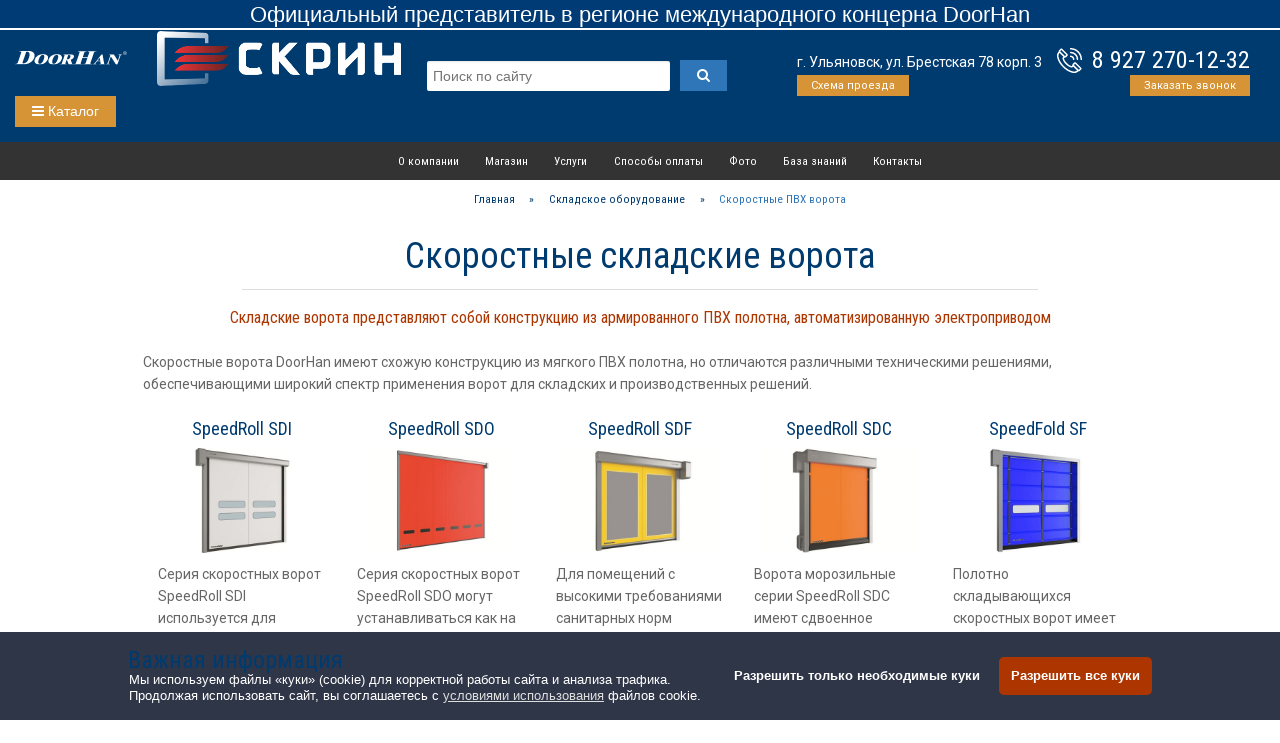

--- FILE ---
content_type: text/html; charset=UTF-8
request_url: https://ulianovsk.rus-vorota.ru/warehouse/warehouse-pvc/
body_size: 14267
content:
<!DOCTYPE html>
<html lang="ru-RU">
<head>
	<meta charset="UTF-8">
	<meta http-equiv="X-UA-Compatible" content="IE=edge">
    <meta name="viewport" content="width=device-width, initial-scale=1">
    <meta content='true' name='HandheldFriendly'/>
    <meta content='width' name='MobileOptimized'/>
    <meta content='yes' name='apple-mobile-web-app-capable'/>
<!-- Yandex.Metrika counter -->
<script  type="text/javascript" async>
    (function(m,e,t,r,i,k,a){m[i]=m[i]||function(){(m[i].a=m[i].a||[]).push(arguments)};
    m[i].l=1*new Date();k=e.createElement(t),a=e.getElementsByTagName(t)[0],k.async=1,k.src=r,a.parentNode.insertBefore(k,a)})
    (window, document, "script", "https://mc.yandex.ru/metrika/tag.js", "ym");

    ym(67654632, "init", {clickmap:true,trackLinks:true,accurateTrackBounce:true,webvisor:true});    ym(50319400, "init", {
        clickmap:true,
        trackLinks:true,
        accurateTrackBounce:true,
        webvisor:false
    });
    ym(88492497, "init", {
        clickmap:true,
        trackLinks:true,
        accurateTrackBounce:true,
        webvisor:false
   });
</script>
<noscript>
    <div><img src="https://mc.yandex.ru/watch/67654632" style="position:absolute; left:-9999px;" alt="" /></div></noscript>
	<link href="https://fonts.googleapis.com/css?family=Roboto|Roboto+Condensed&amp;subset=cyrillic&amp;display=swap" rel="stylesheet" media="print" onload="this.media='all'">
	<meta http-equiv="Cache-Control" content="max-age=604800, must-revalidate" />
	<script>(function(w,d,u){w.readyQ=[];w.bindReadyQ=[];function p(x,y){if(x=="ready"){w.bindReadyQ.push(y);}else{w.readyQ.push(x);}};var a={ready:p,bind:p};w.$=w.jQuery=function(f){if(f===d||f===u){return a}else{p(f)}}})(window,document)</script>
	
    <meta property="og:locale" content="ru_RU" />
    <!--meta property="og:type" content="article" /-->
    <meta property="og:title" content="Автоматические ворота DoorHan в Ульяновске &ndash; «СКРИН»" />
                <meta property="og:description" content="Изготовим на заказ скоростные ПВХ ворота для вашего склада, складывающиеся и морозильные ворота. Работаем по всему региону, установим складские ворота под ключ." />
            <meta name="twitter:description" content="Изготовим на заказ скоростные ПВХ ворота для вашего склада, складывающиеся и морозильные ворота. Работаем по всему региону, установим складские ворота под ключ." />
        
    <link rel="stylesheet" type="text/css" href="https://cdnjs.cloudflare.com/ajax/libs/cookieconsent2/3.1.1/cookieconsent.min.css" />

    <!--meta property="og:url" content="https://ulianovsk.rus-vorota.ru" /-->
    <meta property="og:site_name" content="«СКРИН» - официальный дилер DoorHan в Ульяновске" />
    <meta property="og:image" content="https://ulianovsk.rus-vorota.ru/wp-content/uploads/sites/26/logo.png" />
    <meta name="twitter:card" content="summary" />
    <meta name="twitter:title" content="Автоматические ворота DoorHan в Ульяновске &ndash; «СКРИН»" />
    <meta name="twitter:image" content="https://ulianovsk.rus-vorota.ru/wp-content/uploads/sites/26/logo.png" />	
	
	<link rel="icon"                            href="https://ulianovsk.rus-vorota.ru/wp-content/themes/DH-SKD-3-multipage2/img/favicon/cropped-favicon-32x32.png" sizes="32x32">
	<link rel="icon"                            href="https://ulianovsk.rus-vorota.ru/wp-content/themes/DH-SKD-3-multipage2/img/favicon/cropped-favicon-192x192.png" sizes="192x192">
	<link rel="apple-touch-icon-precomposed"    href="https://ulianovsk.rus-vorota.ru/wp-content/themes/DH-SKD-3-multipage2/img/favicon/cropped-favicon-180x180.png">
	<meta name="msapplication-TileImage"        content="https://ulianovsk.rus-vorota.ru/wp-content/themes/DH-SKD-3-multipage2/img/favicon/cropped-favicon-270x270.png">

    <meta name="yandex-verification" content="4bc8e5e2bae7de8f" />	
	<meta name="yandex-verification" content="03069446cac4b949" /><meta name="google-site-verification" content="2xD5oiZy7cuY5kSl-W5-MCQVm55GKqvkSssaybCXf3g" /><meta name="leaq-verification" content="adcec328-2a34-4c02-8477-85fc2a82ec92" />	
	
    <title>Складские ворота из ПВХ полотна от производителя в Ульяновске</title>
<link rel='dns-prefetch' href='//s.w.org' />
<link rel='stylesheet' id='theme-css'  href='https://ulianovsk.rus-vorota.ru/wp-content/themes/DH-SKD-3-multipage2/stylesheets/style.css?ver=5.6.16' type='text/css' media='all' />
<link rel='stylesheet' id='skin-css'  href='https://ulianovsk.rus-vorota.ru/wp-content/themes/DH-SKD-3-multipage2/stylesheets/skins/blue.css?ver=5.6.16' type='text/css' media='all' />
<link rel='stylesheet' id='main-css'  href='https://ulianovsk.rus-vorota.ru/wp-content/themes/DH-SKD-3-multipage2/style.css?ver=5.6.16' type='text/css' media='all' />
<link rel="canonical" href="https://ulianovsk.rus-vorota.ru/warehouse/warehouse-pvc/" />
<link rel='shortlink' href='https://ulianovsk.rus-vorota.ru/?p=9126' />
<!-- This site is optimized with the Simple SEO plugin v1.8.14 - https://wordpress.org/plugins/cds-simple-seo/ -->
<meta name="description" content="Изготовим на заказ скоростные ПВХ ворота для вашего склада, складывающиеся и морозильные ворота. Работаем по всему региону, установим складские ворота под ключ." />
<meta property="og:site_name" content="Автоматические ворота DoorHan в Ульяновске" />
<meta property="og:url" content="https://ulianovsk.rus-vorota.ru/warehouse/warehouse-pvc/" />
<meta property="og:type" content="article" />
<meta property="og:title" content="Складские ворота из ПВХ полотна от производителя в Ульяновске" />
<meta name="twitter:title" content="Складские ворота из ПВХ полотна от производителя в Ульяновске" />
<meta name="twitter:description" content="Изготовим на заказ скоростные ПВХ ворота для вашего склада, складывающиеся и морозильные ворота. Работаем по всему региону, установим складские ворота под ключ." />
<!-- / Simple SEO plugin. -->
</head>
<body class="page-template-default page page-id-9126 page-child parent-pageid-31 page-warehouse-pvc">
	<header>
		<div class="container">
		                <style>.central-banner{margin: 0 auto 2px auto; background: #003b75; text-align: center; font: 13px/20px "Ubuntu", Arial, sans-serif;}.banner-title{display: inline-block; font-size: 22px; text-align: center; color: #fff; margin:auto; position: relative; top: 5px; left: 0; bottom: 0; right: 0; margin-bottom: 8px;}</style> <div class="wrapper"> <noindex><div class="central-banner"> <span class="banner-title">Официальный представитель в регионе международного концерна DoorHan</span></noindex></div></div>
        			<div class="dhrow panel-header">
				<div class="four columns header-logo">
				    <div class="dhrow">
					<div id="doorhan" class="four columns menu-item">
   						<a href="https://ulianovsk.rus-vorota.ru">
							<img src="https://ulianovsk.rus-vorota.ru/wp-content/themes/DH-SKD-3-multipage2/img/doorhan_logo.svg" alt="Автоматические ворота DoorHan в Ульяновске" title="Автоматические ворота DoorHan в Ульяновске">
						</a>
  					</div>
					<div id="headerimg" class="eight columns menu-item">
   						<a href="#">
							<img src="https://ulianovsk.rus-vorota.ru/wp-content/uploads/sites/26/logo.png" alt="«СКРИН»" title="Ворота и рольставни">						</a>
  					</div>
  					</div>
				</div>
				<div class="eight columns header-phone">
				    <div id="contact-phone">
						<h3><a onclick="ym(50319400, `reachGoal`, `headerphone`); return true;" class="headercall" href="tel:89272701232">8 927 270-12-32</a></h3>						<div class="panel-hover" style="margin-top: 1px; float: right">
						    <a href="#form-popup" id="recall" class="open-popup-link order button small">Заказать звонок</a>
						    
						</div>
  					</div>
  					<div id="contact-address">
				        <div>г. Ульяновск, ул. Брестская 78 корп. 3</div>				        <div class="panel-hover" style="margin-top: 2px">
						    <a href="/contacts/" class="order button small">Схема проезда</a>
						    						</div>
				    </div>
				    <div id="contact-search">
				        <script type="application/ld+json">
                        {
                          "@context": "https://schema.org",
                          "@type": "WebSite",
                          "url": "https://ulianovsk.rus-vorota.ru/",
                          "potentialAction": {
                            "@type": "SearchAction",
                            "target": "https://ulianovsk.rus-vorota.ru/?s={query}",
                            "query": "required",
                            "query-input": "required name=query"
                          }
                        }
                        </script>
				        <form role="search" method="get" id="searchform" class="searchform" action="https://ulianovsk.rus-vorota.ru/" >
                        	<meta content="https://ulianovsk.rus-vorota.ru/?s={s}"/>
                        	<div style="display: flex; align-items: flex-start; justify-content: space-between;">
                            	<input type="text" placeholder="Поиск по сайту" value="" name="s" id="s" required />
                            	<button onclick="ym(50319400, `reachGoal`, `search`); return true;" type="submit" id="searchsubmit" class="button primary dh-search"><i class="fa fa-search"></i></button>
                        	</div>
                    	</form>
				    </div>
				</div>
				<div class="twelve columns header-menu">
				    				    <script>
				        function toggleMenu() {
                          var x = document.getElementById("toggle_menu");
                          if (x.classList.contains("menu-on")) {
                            x.classList.add("menu-off");
                            x.classList.remove("menu-on");
                          } else {
                            x.classList.add("menu-on");
                            x.classList.remove("menu-off");
                          }
                        }
				    </script>
				    <script>
				        function toggleMenu_mob() {
                          var x = document.getElementById("toggle_menu_mob");
                          if (x.classList.contains("menu-on")) {
                            x.classList.add("menu-off");
                            x.classList.remove("menu-on");
                            to_X = back_X;
                          } else {
                            x.classList.add("menu-on");
                            x.classList.remove("menu-off");
                            back_X = window.scrollY;
                            to_X = 31;
                          }
                          window.scrollTo({top: to_X, left: 0, behavior: 'smooth'});
                        }
				    </script>
				    <button onclick="toggleMenu()" class="menu-switcher order button"><i class="fa fa-bars"></i> Каталог</button>
				    <button onclick="toggleMenu_mob()" class="menu-switcher-mob order button"><i class="fa fa-bars"></i></button>
				    
			        <div class="">
        			    <div class="">
        			        <nav id="toggle_menu" class="menu-block menu-container menu-off">
        				        <form role="search" method="get" id="searchform-mobile" class="searchform" action="https://ulianovsk.rus-vorota.ru/" >
                                	<meta content="https://ulianovsk.rus-vorota.ru/?s={s}"/>
                                	<div style="display: flex; align-items: flex-start; justify-content: space-between;">
                                    	<input type="text" value="" name="s" id="s" required />
                                    	<button onclick="ym(50319400, `reachGoal`, `search`); return true;" type="submit" id="searchsubmit" class="button primary dh-search"><i class="fa fa-search"></i></button>
                                	</div>
                            	</form>
        				        <ul class="menu-block-item">
        				            <li><a class="h5" href="/sectional/">Гаражные секционные ворота</a></li>
        				            <li><a href="/sectional/rsd01/">Гаражные ворота RSD01</a></li><li><a href="/sectional/rsd02/">Ворота для больших гаражей RSD02</a></li><li><a href="/sectional/rsdprem/">Эксклюзивные ворота RSD02 Premium</a></li>        				            <li><a href="/category/shop/sectional/">Купить гаражные ворота</a></li>
        				        </ul>
        				        <ul class="menu-block-item">
        				            <li><a class="h5" href="/gates/">Въездные уличные ворота</a></li>
        				            <li><a href="/gates/slide/">Откатные ворота</a></li><li><a href="/gates/classic/">Распашные ворота</a></li><li><a href="/gates/tprof/">Каркас ворот</a></li><li><a href="/gates/rollset/">Комплекты для ворот</a></li><li><a href="/gates/#order">Заказать по размерам</a></li>        				            <li><a href="/category/shop/street/">Купить уличные ворота</a></li>
        				        </ul>
        				        <ul class="menu-block-item">
        				            <li><a class="h5" href="/industrial/">Промышленные ворота</a></li>
        				            <li><a href="/industrial/prom-sect/">Секционные модели</a></li><li><a href="/industrial/prom-fold/">Складные модели</a></li><li><a href="/industrial/prom-roll/">Откатные модели</a></li><li><a href="/industrial/prom-classic/">Распашные модели</a></li>        				        </ul>
        				        <ul class="menu-block-item">
        				            <li><a class="h5" href="/roll/">Роллетные системы</a></li>
        				            <li><a href="/roll/roll-window/">Рольставни для окон и дверей</a></li><li><a href="/roll/roll-strong/">Витринные рольставни</a></li><li><a href="/roll/roll-gates/">Роллетные ворота</a></li>        				            <li><a href="/category/shop/roll/">Купить рольворота и рольставни на окна</a></li>
        				        </ul>
        				        <ul class="menu-block-item">
        				            <li><a class="h5" href="/warehouse/">Складское оборудование</a></li>
        				            <li><a href="/warehouse/warehouse-pvc/">Cкладские ворота</a></li><li><a href="/warehouse/warehouse-curtain/">Пленочные завесы</a></li><li><a href="/warehouse/warehouse-fire/">Противопожарные ворота</a></li><li><a href="/warehouse/warehouse-loading/">Перегрузочные системы</a></li>        				        </ul>
        				        <ul class="menu-block-item">
        				            <li><a class="h5" href="/doors/">Двери</a></li>
        				            <li><a href="/doors/entrance/">Стальные бытовые двери</a></li><li><a href="/doors/tech/">Технические противопожарные двери</a></li><li><a href="/doors/pendulum/">Маятниковые двери</a></li><li><a href="/doors/sliding/">Автоматические раздвижные двери</a></li><li><a href="/doors/frige/">Двери для холодильных камер</a></li>        				            <li><a href="/category/shop/doors/">Купить стальную дверь</a></li>
        				        </ul>
        				        <ul class="menu-block-item">
        				            <li><a class="h5" href="/mesh/">Сетчатые заборы</a></li>
        				            <li><a href="/mesh/mesh-fence/">Сетчатые заборы</a></li><li><a href="/mesh/metal-fence/">Штакетник</a></li><li><a href="/mesh/wicket/">Сетчатые калитки</a></li><li><a href="/mesh/mesh-gates/">Распашные сетчатые ворота</a></li><li><a href="/mesh/mesh-sliding/">Откатные сетчатые ворота</a></li><li><a href="/mesh/#order">Оформить заказ</a></li>        				        </ul>
        				        <ul class="menu-block-item">
        				            <li><a class="h5" href="/barrier/">Шлагбаумы</a></li>
        				            <li><a href="/barrier/#barrierpro">Классический шлагбаум</a></li><li><a href="/barrier/#chainbarrier">Цепной шлагбаум</a></li><li><a href="/barrier/#protector">Антивандальный шлагбаум</a></li><li><a href="/barrier/#toll">Скоростной шлагбаум</a></li><li><a href="/barrier/#order">Оформить заказ</a></li>        				            <li><a href="/category/shop/barrier/">Купить шлагбаум Barrier-PRO</a></li>
        				        </ul>
        				        <ul class="menu-block-item">
        				            <li><a class="h5" href="/automatic/">Автоматика для ворот</a></li>
        				            <li><a href="/automatic/sectional-gear/">Секционные приводы</a></li><li><a href="/automatic/industrial-gear/">Промышленные приводы</a></li><li><a href="/automatic/sliding-gear/">Откатные приводы</a></li><li><a href="/automatic/folding-gear/">Распашные приводы</a></li><li><a href="/automatic/roll-gear/">Роллетные приводы</a></li><li><a href="/automatic/equipment/">Доп. оборудование</a></li>        				            <li><a href="/category/shop/gear/">Купить электропривод ворот</a></li>
        				            <li><a href="/category/shop/electronic/">Купить дополнительное оборудование</a></li>
        				        </ul>
        				        <ul class="menu-block-item">
        				            <li><a class="h5" href="/category/shop/effect/">Быстровозводимые конструкции</a></li>
        				            <li><a href="/shop/garage-effect-36/">Купить быстросборный гараж EFFECT GARAGE 36</a></li>
        				            <li><a href="/shop/household-15/">Купить хозяйственный блок Household 15</a></li>
        				            <li></li>
        				            <li><a class="h5" href="/knowledge/mydoorhan/">Мобильное приложение MyDoorHan</a></li>
        				        </ul>
        				    </nav>
        				</div>
        			</div>
				    
				    
				</div>

								<div class="twelve columns sub-menu warehouse-pvc">
				    <div class="menu-glavnaya-stranicza-container"><ul id="menu-glavnaya-stranicza" class="subnav subnavbar-nav sub-menu"><li id="menu-item-69" class="menu-item menu-item-type-custom menu-item-object-custom menu-item-69"><a href="/about/">О компании</a></li>
<li id="menu-item-70" class="menu-item menu-item-type-custom menu-item-object-custom menu-item-70"><a href="/pricelist/">Магазин</a></li>
<li id="menu-item-2061" class="menu-item menu-item-type-custom menu-item-object-custom menu-item-home menu-item-has-children menu-item-2061"><a href="https://ulianovsk.rus-vorota.ru/#">Услуги</a>
<ul class="sub-menu">
	<li id="menu-item-25357" class="menu-item menu-item-type-custom menu-item-object-custom menu-item-25357"><a href="https://ulianovsk.rus-vorota.ru/measure/">Замер</a></li>
	<li id="menu-item-25358" class="menu-item menu-item-type-custom menu-item-object-custom menu-item-25358"><a href="https://ulianovsk.rus-vorota.ru/services/">Монтаж</a></li>
	<li id="menu-item-25359" class="menu-item menu-item-type-custom menu-item-object-custom menu-item-25359"><a href="https://ulianovsk.rus-vorota.ru/delivery/">Доставка</a></li>
	<li id="menu-item-25360" class="menu-item menu-item-type-custom menu-item-object-custom menu-item-25360"><a href="https://ulianovsk.rus-vorota.ru/repair/">Ремонт и сервис</a></li>
</ul>
</li>
<li id="menu-item-131" class="menu-item menu-item-type-custom menu-item-object-custom menu-item-131"><a href="/payment/">Способы оплаты</a></li>
<li id="menu-item-71" class="menu-item menu-item-type-custom menu-item-object-custom menu-item-71"><a href="/portfolio/">Фото</a></li>
<li id="menu-item-2217" class="menu-item menu-item-type-custom menu-item-object-custom menu-item-2217"><a href="/category/knowledge/">База знаний</a></li>
<li id="menu-item-29972" class="menu-item menu-item-type-custom menu-item-object-custom menu-item-29972"><a href="/contacts/">Контакты</a></li>
</ul></div>				</div>
			</div>
			
			    
		</div>
		
		
		
	</header>
	
			<nav id="toggle_menu_mob" class="menu-block menu-container menu-off">
        				        <form role="search" method="get" id="searchform-mobile" class="searchform" action="https://ulianovsk.rus-vorota.ru/" >
                                	<meta content="https://ulianovsk.rus-vorota.ru/?s={s}"/>
                                	<div style="display: flex; align-items: flex-start; justify-content: space-between;">
                                    	<input type="text" value="" name="s" id="s" required />
                                    	<button onclick="ym(50319400, `reachGoal`, `search`); return true;" type="submit" id="searchsubmit" class="button primary dh-search"><i class="fa fa-search"></i></button>
                                	</div>
                            	</form>
        				        <ul class="menu-block-item">
        				            <li><a class="h5" href="/sectional/">Гаражные секционные ворота</a></li>
        				            <li><a href="/sectional/rsd01/">Гаражные ворота RSD01</a></li><li><a href="/sectional/rsd02/">Ворота для больших гаражей RSD02</a></li><li><a href="/sectional/rsdprem/">Эксклюзивные ворота RSD02 Premium</a></li>        				            <li><a href="/category/shop/sectional/">Купить гаражные ворота</a></li>
        				        </ul>
        				        <ul class="menu-block-item">
        				            <li><a class="h5" href="/gates/">Въездные уличные ворота</a></li>
        				            <li><a href="/gates/slide/">Откатные ворота</a></li><li><a href="/gates/classic/">Распашные ворота</a></li><li><a href="/gates/tprof/">Каркас ворот</a></li><li><a href="/gates/rollset/">Комплекты для ворот</a></li><li><a href="/gates/#order">Заказать по размерам</a></li>        				            <li><a href="/category/shop/street/">Купить уличные ворота</a></li>
        				        </ul>
        				        <ul class="menu-block-item">
        				            <li><a class="h5" href="/industrial/">Промышленные ворота</a></li>
        				            <li><a href="/industrial/prom-sect/">Секционные модели</a></li><li><a href="/industrial/prom-fold/">Складные модели</a></li><li><a href="/industrial/prom-roll/">Откатные модели</a></li><li><a href="/industrial/prom-classic/">Распашные модели</a></li>        				        </ul>
        				        <ul class="menu-block-item">
        				            <li><a class="h5" href="/roll/">Роллетные системы</a></li>
        				            <li><a href="/roll/roll-window/">Рольставни для окон и дверей</a></li><li><a href="/roll/roll-strong/">Витринные рольставни</a></li><li><a href="/roll/roll-gates/">Роллетные ворота</a></li>        				            <li><a href="/category/shop/roll/">Купить рольворота и рольставни на окна</a></li>
        				        </ul>
        				        <ul class="menu-block-item">
        				            <li><a class="h5" href="/warehouse/">Складское оборудование</a></li>
        				            <li><a href="/warehouse/warehouse-pvc/">Cкладские ворота</a></li><li><a href="/warehouse/warehouse-curtain/">Пленочные завесы</a></li><li><a href="/warehouse/warehouse-fire/">Противопожарные ворота</a></li><li><a href="/warehouse/warehouse-loading/">Перегрузочные системы</a></li>        				        </ul>
        				        <ul class="menu-block-item">
        				            <li><a class="h5" href="/doors/">Двери</a></li>
        				            <li><a href="/doors/entrance/">Стальные бытовые двери</a></li><li><a href="/doors/tech/">Технические противопожарные двери</a></li><li><a href="/doors/pendulum/">Маятниковые двери</a></li><li><a href="/doors/sliding/">Автоматические раздвижные двери</a></li><li><a href="/doors/frige/">Двери для холодильных камер</a></li>        				            <li><a href="/category/shop/doors/">Купить стальную дверь</a></li>
        				        </ul>
        				        <ul class="menu-block-item">
        				            <li><a class="h5" href="/mesh/">Сетчатые заборы</a></li>
        				            <li><a href="/mesh/mesh-fence/">Сетчатые заборы</a></li><li><a href="/mesh/metal-fence/">Штакетник</a></li><li><a href="/mesh/wicket/">Сетчатые калитки</a></li><li><a href="/mesh/mesh-gates/">Распашные сетчатые ворота</a></li><li><a href="/mesh/mesh-sliding/">Откатные сетчатые ворота</a></li><li><a href="/mesh/#order">Оформить заказ</a></li>        				        </ul>
        				        <ul class="menu-block-item">
        				            <li><a class="h5" href="/barrier/">Шлагбаумы</a></li>
        				            <li><a href="/barrier/#barrierpro">Классический шлагбаум</a></li><li><a href="/barrier/#chainbarrier">Цепной шлагбаум</a></li><li><a href="/barrier/#protector">Антивандальный шлагбаум</a></li><li><a href="/barrier/#toll">Скоростной шлагбаум</a></li><li><a href="/barrier/#order">Оформить заказ</a></li>        				            <li><a href="/category/shop/barrier/">Купить шлагбаум Barrier-PRO</a></li>
        				        </ul>
        				        <ul class="menu-block-item">
        				            <li><a class="h5" href="/automatic/">Автоматика для ворот</a></li>
        				            <li><a href="/automatic/sectional-gear/">Секционные приводы</a></li><li><a href="/automatic/industrial-gear/">Промышленные приводы</a></li><li><a href="/automatic/sliding-gear/">Откатные приводы</a></li><li><a href="/automatic/folding-gear/">Распашные приводы</a></li><li><a href="/automatic/roll-gear/">Роллетные приводы</a></li><li><a href="/automatic/equipment/">Доп. оборудование</a></li>        				            <li><a href="/category/shop/gear/">Купить электропривод ворот</a></li>
        				            <li><a href="/category/shop/electronic/">Купить дополнительное оборудование</a></li>
        				        </ul>
        				        <ul class="menu-block-item">
        				            <li><a class="h5" href="/category/shop/effect/">Быстровозводимые конструкции</a></li>
        				            <li><a href="/shop/garage-effect-36/">Купить быстросборный гараж EFFECT GARAGE 36</a></li>
        				            <li><a href="/shop/household-15/">Купить хозяйственный блок Household 15</a></li>
        				        </ul>
        				    </nav>
	
	
	<div class="dhrow">
	    <div class="twelve columns">
	        <div class="breadcrumbs bread-menu warehouse-pvc">
	        <ul class="dh_breadcrumbs subnavbar-nav" itemscope itemtype="http://schema.org/BreadcrumbList"><li itemprop="itemListElement" itemscope itemtype="http://schema.org/ListItem"><a href="https://ulianovsk.rus-vorota.ru" itemprop="item"><span itemprop="name">Главная</span></a><meta itemprop="position" content="1" /></li> » <li itemprop="itemListElement" itemscope itemtype="http://schema.org/ListItem"><a href="/warehouse/" itemprop="item"><span itemprop="name">Складское оборудование</span></a><meta itemprop="position" content="2" /></li> » <span class="crumbs_title">Скоростные ПВХ ворота</span></ul>			</div>
	    </div>
	</div><!--section-->
    <div class="dhrow" id="speedroll">
	<div class="twelve columns">
		<div class="centersectiontitle">
			<h1>Скоростные складские ворота</h1>
			<hr>
			<h5 class="sow-sub-headline">Складские ворота представляют собой конструкцию из армированного ПВХ полотна, автоматизированную электроприводом</h5>
		</div>
		<p>Скоростные ворота DoorHan имеют схожую конструкцию из мягкого ПВХ полотна, но отличаются различными техническими решениями, обеспечивающими широкий спектр применения ворот для складских и производственных решений.</p>
		<div class="twohalf columns">
		    <h4 class="text-center">SpeedRoll SDI</h4>
		    <img src="/wp-content/themes/DH-SKD-3-multipage2/theme-images/speedroll-sdi.jpg" title="SpeedRoll SDI" alt="Скоростные рулонные ворота для склада SpeedRoll SDI">
		    <p>Серия скоростных ворот SpeedRoll SDI используется для разделения внутренних помещений складских и промышленных комплексов. Полотно и направляющие ворот могут быть окрашены в различные цвета, в полотно можно установить прозрачные вставки.</p>
		    <p>Таблица размеров:</p>
		    <div class="tech">
<table>
<tbody>
<tr>
<td>Ширина проема, мм</td>
<td>1600 — 5700</td>
</tr>
<tr>
<td>Высота проема, мм</td>
<td>1800 — 5800</td>
</tr>
<tr>
<td>Притолока, мм</td>
<td>от 600</td>
</tr>
<tr>
<td>Пристенки, мм</td>
<td>225 — 475</td>
</tr>
</tbody>
</table>
		    </div>
		</div>
		<div class="twohalf columns">
		    <h4 class="text-center">SpeedRoll SDO</h4>
		    <img src="/wp-content/themes/DH-SKD-3-multipage2/theme-images/speedroll-sdo.jpg" title="SpeedRoll SDO" alt="Скоростные рулонные ворота для склада SpeedRoll SDO">
		    <p>Серия скоростных ворот SpeedRoll SDO могут устанавливаться как на внешние, так и на внутренние проемы складских и промышленных объектов. Направляющие ворот обладают повышенной коррозийной стойкостью. В полотно ворот могут быть вклеены прозрачные вставки.</p>
		    <p>Таблица размеров:</p>
		    <div class="tech">
<table>
<tbody>
<tr>
<td>Ширина проема, мм</td>
<td>1600 — 5700</td>
</tr>
<tr>
<td>Высота проема, мм</td>
<td>1800 — 5800</td>
</tr>
<tr>
<td>Притолока, мм</td>
<td>от 600</td>
</tr>
<tr>
<td>Пристенки, мм</td>
<td>225 — 475</td>
</tr>
</tbody>
</table>
		    </div>
		</div>
		<div class="twohalf columns">
		    <h4 class="text-center">SpeedRoll SDF</h4>
		    <img src="/wp-content/themes/DH-SKD-3-multipage2/theme-images/speedroll-sdf.jpg" title="SpeedRoll SDF" alt="Складские ворота для пищевой промышленности SpeedRoll SDF">
		    <p>Для помещений с высокими требованиями санитарных норм предлагаются ворота серии SpeedRoll SDF, направляющие которых целиком выполнены из нержавеющей стали и имеют конструкцию, позволяющую проводить обработку и очистку всех элементов в соответствии с нормами пищевой промышленности.</p>
		    <p>Таблица размеров:</p>
		    <div class="tech">
<table>
<tbody>
<tr>
<td>Ширина проема, мм</td>
<td>1600 — 3800</td>
</tr>
<tr>
<td>Высота проема, мм</td>
<td>1700 — 3800</td>
</tr>
<tr>
<td>Притолока, мм</td>
<td>от 550</td>
</tr>
<tr>
<td>Пристенки, мм</td>
<td>150 — 400</td>
</tr>
</tbody>
</table>
		    </div>
		</div>
		<div class="twohalf columns">
		    <h4 class="text-center">SpeedRoll SDC</h4>
		    <img src="/wp-content/themes/DH-SKD-3-multipage2/theme-images/speedroll-sdc.jpg" title="SpeedRoll SDC" alt="Скоростные ворота для морозильных складов SpeedRoll SDC">
		    <p>Ворота морозильные серии SpeedRoll SDC имеют сдвоенное полотно, обеспечивая требуемый градиент температур для низкотемпературных морозильных складов или применения в климатических условиях крайнего севера. Ворота оборудованы системой подогрева полотна и направляющих.</p>
		    <p>Таблица размеров:</p>
		    <div class="tech">
<table>
<tbody>
<tr>
<td>Ширина проема, мм</td>
<td>2000 — 3750</td>
</tr>
<tr>
<td>Высота проема, мм</td>
<td>2000 — 3000</td>
</tr>
<tr>
<td>Притолока, мм</td>
<td>от 1 100</td>
</tr>
<tr>
<td>Пристенки, мм</td>
<td>220 — 440</td>
</tr>
</tbody>
</table>
		    </div>
		</div>
		<div class="twohalf columns">
		    <h4 class="text-center">SpeedFold SF</h4>
		    <img src="/wp-content/themes/DH-SKD-3-multipage2/theme-images/speedfold-sd.jpg" title="SpeedFold SF" alt="Складывающиеся ворота SpeedFold SF">
		    <p>Полотно складывающихся скоростных ворот имеет повышенную ветровую нагрузку за счет применения в конструкции усиливающих поперечных балок. Такое решение позволяет использовать мягкие ворота в условиях сильных сквозняков, а также в прибрежных либо горных регионах.</p>
		    <p>Таблица размеров:</p>
		    <div class="tech">
<table>
<tbody>
<tr>
<td>Ширина проема, мм</td>
<td>1600 — 5000</td>
</tr>
<tr>
<td>Высота проема, мм</td>
<td>1800 — 5000</td>
</tr>
<tr>
<td>Притолока, мм</td>
<td>от 1000</td>
</tr>
<tr>
<td>Пристенки, мм</td>
<td>130</td>
</tr>
</tbody>
</table>
		    </div>
		</div>
	</div>
</div>
<div class="maxipause"></div>
<div class="dhrow full blue panel-pattern" id="tech">
	<div class="twelve columns">
		<div class="centersectiontitle">
			<h2>Преимущества скоростных ПВХ ворот DoorHan</h2>
			<h5 class="sow-sub-headline">Конструкция складских ворот позволяет выполнять производственные, санитарные и климатические требования заказчиков</h5>
		</div>
		<p>Скоростные рулонные ворота применяются для изоляции помещений в производственных цехах и складских комплексах и способствуют снижению энергопотерь помещений за счет быстрой, до 2,5 м/с, скорости закрывания полотна.</p>
		<p>Складские ворота не имеют в жестких частей в конструкции полотна, тем самым обеспечивая высокий уровень безопасности для работников склада и техники.</p>
		<p>Складские рулонные ворота оборудуются средствами безопасности, включающими фотоэлементы, кромку безопасности и систему антизаклинивания полотна.</p>
		<div class="minipause"></div>
		<div class="dhrow">
		    <div class="six columns">
		        <div class="five columns noleftmargin">
		            <img src="/wp-content/themes/DH-SKD-3-multipage2/theme-images/tech-speed.jpg" title="Быстрая скорость закрывания ворот" alt="Быстрая скорость закрывания мягких ворот">
		        </div>
		        <div class="seven columns">
		            <h4 class="nomargin sow-sub-headline">Быстрая скорость закрывания</h4>
		            <p>Скоростные рулонные ворота применяются для изоляции помещений в производственных цехах и складских комплексах и способствуют снижению энергопотерь помещений за счет быстрой, до 2,5 м/с, скорости закрывания полотна.</p>
		        </div>
		    </div>
		    <div class="six columns">
		        <div class="five columns noleftmargin">
		            <img src="/wp-content/themes/DH-SKD-3-multipage2/theme-images/tech-soft.jpg" title="Мягкие ворота DoorHan" alt="Мягкие ворота DoorHan">
		        </div>
		        <div class="seven columns">
		            <h4 class="nomargin sow-sub-headline">Мягкие ворота</h4>
		            <p>Складские ворота не имеют в жестких частей в конструкции полотна, тем самым обеспечивая высокий уровень безопасности для работников склада и техники.</p>
		        </div>
		    </div>
		</div>
		<div class="minipause"></div>
		<div class="dhrow">
		    <div class="six columns">
		        <div class="five columns noleftmargin">
		            <img src="/wp-content/themes/DH-SKD-3-multipage2/theme-images/tech-secure.jpg" title="Безопасность эксплуатации ворот DoorHan" alt="Безопасность эксплуатации ворот DoorHan">
		        </div>
		        <div class="seven columns">
		            <h4 class="nomargin sow-sub-headline">Безопасность эксплуатации</h4>
		            <p>Складские рулонные ворота оборудуются средствами безопасности, включающими фотоэлементы, кромку безопасности и систему антизаклинивания полотна.</p>
		        </div>
		    </div>
		    <div class="six columns">
		        <div class="five columns noleftmargin">
		            <img src="/wp-content/themes/DH-SKD-3-multipage2/theme-images/tech-money.jpg" title="Низкая стоимость складских ворот" alt="Низкая стоимость складских ворот">
		        </div>
		        <div class="seven columns">
		            <h4 class="nomargin sow-sub-headline">Низкая стоимость</h4>
		            <p>Благодаря продуманной до мелочей конструкции, скоростные рулонные ворота DoorHan являются лидером по соотношению стоимости и удобства эксплуатации.</p>
		        </div>
		    </div>
		</div>
		<div class="minipause"></div>
	</div>
</div>
<div class="maxipause"></div>
<div class="dhrow" id="automatic">
	<div class="twelve columns">
		<div class="centersectiontitle">
			<h2>Автоматика для складских ворот</h2>
			<h5 class="sow-sub-headline">ПВХ ворота DoorHan в базовой комплектации оснащаются скоростным электроприводом</h5>
		</div>
		<div class="twelve columns">
		    <p>Электропривод собственной разработки — неотъемлемая часть всех скоростных ворот DoorHan. Его уникальная конструкция позволяет поднимать и опускать полотно ворот со скоростью до 2,5 м/с, что позволяет минимизировать тепловые потери помещений и сократить задержки при проезде техники через проем ворот.</p>
		    <p>В базовой комплектации мягкие складские ворота комплектуются фотоэлементами безопасности, однако в <a href="/category/shop/electronic/" title="Комплектующие для автоматики">каталоге дополнительного оборудования</a> представлено большое количество аксессуаров и устройств безопасности для скоростных ворот.</p>
		    <div class="minipause"></div>
	    </div>
		<div class="four columns">
			<div class="four columns">
				<img src="/wp-content/themes/DH-SKD-3-multipage2/theme-images/speed-sensorkit.jpg" title="Кромка безопасности DH-Sensor-KIT" alt="Кромка безопасности DH-Sensor-KIT">
			</div>
			<div class="eight columns">
				<h4 class="nomargin">Кромка безопасности</h4>
				<p>Кромка безопасности DH-Sensor-KIT предназначена для обеспечения безопасности эксплуатации ворот. Принцип работы кромки безопасности заключается в остановке или реверсе ворот при столкновении полотна с посторонним предметом в створе проема.</p>
			</div>
		</div>
		<div class="four columns">
			<div class="four columns">
				<img src="/wp-content/themes/DH-SKD-3-multipage2/theme-images/speed-siren-lamp.jpg" title="Сигнальные устройства для ворот" alt="Сигнальные устройства для ворот">
			</div>
			<div class="eight columns">
				<h4 class="nomargin">Сигнальные лампы и сирены</h4>
				<p>Устройства сигнализации предназначены для подачи звукового или светового сигнала перед началом движения и в течении всего цикла движения полотна ворот.</p>
			</div>
		</div>
		<div class="four columns">
			<div class="four columns">
				<img src="/wp-content/themes/DH-SKD-3-multipage2/theme-images/speed-radar.jpg" title="Датчик-радар для ворот" alt="Датчик-радар APRO 20 для ворот">
			</div>
			<div class="eight columns">
				<h4 class="nomargin">Датчик-радар</h4>
				<p>Датчик предназначен для автоматического бесконтактного способа открытия ворот. При попадании в зону действия датчика человека или техники, сигнал передается на пульт управления и ворота открываются автоматически.</p>
			</div>
		</div>
	</div>
</div>
<div class="maxipause"></div>
<div class="dhrow full grey" id="order">
    <div class="twelve columns">
        <div class="centersectiontitle">
			<h2>Заказать складские ворота в Ульяновске</h2>
			<h5 class="sow-sub-headline">Отправьте требуемые параметры через форму ниже и наш менеджер рассчитает стоимость вашего заказа</h5>
		</div>
	</div>
	<div class="five columns">
	    <p class="big">Для оформления заказа можно использовать форму обратной связи, либо позвонить нам по телефону 8 927 270-12-32.</p>
        <p class="big">Опишите характеристики объекта и наши специалисты проконсультируют по возможным комплектациям складских ворот, срокам изготовления и доставки по Ульяновской области.</p>
	</div>
	<div class="seven columns">
        <div class="dh-contact-form">
            <div class="twelve columns">
	            <div class="wrapcontact">
    <form method="POST" action="/wp-admin/admin-post.php" id="calc">
        <div class="form">
            <div class="four columns noleftmargin">
                <input type="text" name="yourname" class="smoothborder" placeholder="Ваше имя *" required/>
            </div>
            <div class="four columns noleftmargin">
                <input type="tel" name="phone" class="smoothborder" placeholder="Телефон для связи *" required/>
            </div>
            <div class="four columns noleftmargin norightmargin">
                <input type="email" name="email" class="smoothborder" placeholder="Электронная почта"/>
            </div>
            <div class="twelve columns noleftmargin norightmargin">
                <textarea type="textarea" name="message" class="smoothborder" placeholder="Сообщение"></textarea>
            </div>
            <div class="twelve columns noleftmargin norightmargin pagetext">
                <input type="url" name="url" class="smoothborder" placeholder="Адрес сайта"/>
            </div>  
            <div class="twelve columns noleftmargin norightmargin">
			    <input type="checkbox" name="policy" id="policy" class="smoothborder" style="float: left; margin: 3px 6px 3px 0" required/>
			    <label for="policy"><span class="formspan">Я даю согласие на обработку своих персональных данных, согласно <a href="/privacy-policy/">Политике конфиденциальности</a>.</span></label>
			</div>
            <div class="twelve columns text-center">
                <input type="submit" name="submit" id="submit" class="order button" value="Отправить" onclick="ym(50319400,'reachGoal','sendform'); return true;"/>
                
            </div>
            <input type="hidden" name="action" value="send_dh_form"/>
            <input type="hidden" name="formtype" value="calc"/>
            <input type="hidden" name="image" value="undefined"/>
	        <input type="hidden" name="formtime" value="1769373026"/>
	        <input type="hidden" name="curpage" value="/warehouse/warehouse-pvc/"/>
        </div>
    </form>			
</div>            </div>
            <div class="clear"></div>
        </div>
    </div>
    <div class="twelve columns"><div class="minipause"></div></div>
</div>
<style>
    #order {
    display: block !important;
}
</style>
<!-- CALL 
================================================== -->
<div class="dhrow full blue panel-pattern">
	<div class="twelve columns">
		<div class="centersectiontitle">
			<h2>Остались вопросы?</h2>
		</div>
	</div>
	<div style="text-align: center;">
	<div class="four columns">
		<h4 class="sow-sub-headline">Позвоните нам</h4>
		<p>
			 <span class="call-text">Квалифицированный менеджер подробно расскажет о скоростных воротах DoorHan:</span><br>
			 <a href="tel:89272701232" onclick="ym(50319400, `reachGoal`, `headerphone`); return true;" class="headercall"><span class="call-us"><i class="fa fa-phone-square"></i> 8 927 270-12-32</span></a>
		</p>
	</div>
	<div class="four columns">
		<h4 class="sow-sub-headline">Посмотрите примеры работ</h4>
		<p>
			 <span class="call-text">Фотографии установленных ПВХ ворот помогут сделать свой выбор:</span><br>
			 <a href="/portfolio/" class="order button"><i class="fa fa-camera"></i> Фото наших работ</a>
		</p>
	</div>
	<div class="four columns">
		<h4 class="sow-sub-headline">Обратный звонок</h4>
		<p>
			 <span class="call-text">Мы перезвоним вам для обсуждения любых вопросов по скоростным воротам:</span><br>
			 <a href="#form-popup" id="recall" class="open-popup-link order button"><i class="fa fa-volume-control-phone"></i> Заказать звонок</a>
		</p>
	</div>
	</div>
</div><!--/section-->
	<footer>
		<div class="container">
			<div class="dhrow">
				<div class="three columns">
				    <h3>Продукты</h3>
				    <div class="menu-glavnoe-menyu-container"><ul id="menu-glavnoe-menyu" class="footer-menu"><li id="menu-item-44" class="menu-item menu-item-type-post_type menu-item-object-page menu-item-44"><a href="https://ulianovsk.rus-vorota.ru/sectional/">Секционные ворота</a></li>
<li id="menu-item-47" class="menu-item menu-item-type-post_type menu-item-object-page menu-item-47"><a href="https://ulianovsk.rus-vorota.ru/gates/">Уличные ворота</a></li>
<li id="menu-item-42" class="menu-item menu-item-type-post_type menu-item-object-page menu-item-42"><a href="https://ulianovsk.rus-vorota.ru/industrial/">Промышленные ворота</a></li>
<li id="menu-item-46" class="menu-item menu-item-type-post_type menu-item-object-page current-page-ancestor menu-item-46"><a href="https://ulianovsk.rus-vorota.ru/warehouse/">Складское оборудование</a></li>
<li id="menu-item-43" class="menu-item menu-item-type-post_type menu-item-object-page menu-item-43"><a href="https://ulianovsk.rus-vorota.ru/roll/">Роллетные системы</a></li>
<li id="menu-item-1999" class="menu-item menu-item-type-post_type menu-item-object-page menu-item-1999"><a href="https://ulianovsk.rus-vorota.ru/doors/">Двери</a></li>
<li id="menu-item-45" class="menu-item menu-item-type-custom menu-item-object-custom menu-item-45"><a href="/mesh/">Сетчатые заборы</a></li>
<li id="menu-item-48" class="menu-item menu-item-type-post_type menu-item-object-page menu-item-48"><a href="https://ulianovsk.rus-vorota.ru/barrier/">Шлагбаумы</a></li>
<li id="menu-item-97" class="menu-item menu-item-type-post_type menu-item-object-page menu-item-97"><a href="https://ulianovsk.rus-vorota.ru/automatic/">Автоматика</a></li>
</ul></div>				</div>
				<div class="three columns">
				    <h3>Магазин</h3>
				    <ul class="footer-menu">	<li class="cat-item cat-item-15"><a href="https://ulianovsk.rus-vorota.ru/category/shop/sectional/">Секционные ворота</a>
</li>
	<li class="cat-item cat-item-16"><a href="https://ulianovsk.rus-vorota.ru/category/shop/street/">Уличные ворота</a>
</li>
	<li class="cat-item cat-item-17"><a href="https://ulianovsk.rus-vorota.ru/category/shop/doors/">двери</a>
</li>
	<li class="cat-item cat-item-20"><a href="https://ulianovsk.rus-vorota.ru/category/shop/barrier/">шлагбаумы</a>
</li>
	<li class="cat-item cat-item-21"><a href="https://ulianovsk.rus-vorota.ru/category/shop/electronic/">аксессуары</a>
</li>
	<li class="cat-item cat-item-22"><a href="https://ulianovsk.rus-vorota.ru/category/shop/gear/">приводы</a>
</li>
	<li class="cat-item cat-item-23"><a href="https://ulianovsk.rus-vorota.ru/category/shop/effect/">Быстровозводимые дома</a>
</li>
	<li class="cat-item cat-item-31"><a href="https://ulianovsk.rus-vorota.ru/category/shop/roll/">Рольворота и рольставни для окон</a>
</li>
	<li class="cat-item cat-item-33"><a href="https://ulianovsk.rus-vorota.ru/category/shop/mesh/">Заборы</a>
</li>
</ul>				</div>
				<div class="three columns">
				    <h3>Информация</h3>
				    <div class="menu-glavnaya-stranicza-container"><ul id="menu-glavnaya-stranicza-1" class="footer-menu"><li class="menu-item menu-item-type-custom menu-item-object-custom menu-item-69"><a href="/about/">О компании</a></li>
<li class="menu-item menu-item-type-custom menu-item-object-custom menu-item-70"><a href="/pricelist/">Магазин</a></li>
<li class="menu-item menu-item-type-custom menu-item-object-custom menu-item-home menu-item-has-children menu-item-2061"><a href="https://ulianovsk.rus-vorota.ru/#">Услуги</a>
<ul class="sub-menu">
	<li class="menu-item menu-item-type-custom menu-item-object-custom menu-item-25357"><a href="https://ulianovsk.rus-vorota.ru/measure/">Замер</a></li>
	<li class="menu-item menu-item-type-custom menu-item-object-custom menu-item-25358"><a href="https://ulianovsk.rus-vorota.ru/services/">Монтаж</a></li>
	<li class="menu-item menu-item-type-custom menu-item-object-custom menu-item-25359"><a href="https://ulianovsk.rus-vorota.ru/delivery/">Доставка</a></li>
	<li class="menu-item menu-item-type-custom menu-item-object-custom menu-item-25360"><a href="https://ulianovsk.rus-vorota.ru/repair/">Ремонт и сервис</a></li>
</ul>
</li>
<li class="menu-item menu-item-type-custom menu-item-object-custom menu-item-131"><a href="/payment/">Способы оплаты</a></li>
<li class="menu-item menu-item-type-custom menu-item-object-custom menu-item-71"><a href="/portfolio/">Фото</a></li>
<li class="menu-item menu-item-type-custom menu-item-object-custom menu-item-2217"><a href="/category/knowledge/">База знаний</a></li>
<li class="menu-item menu-item-type-custom menu-item-object-custom menu-item-29972"><a href="/contacts/">Контакты</a></li>
</ul></div>				    <div class="menu-privacy-container"><ul id="menu-privacy" class="footer-menu"><li id="menu-item-23713" class="menu-item menu-item-type-custom menu-item-object-custom menu-item-23713"><a href="/privacy-policy/">Политика конфиденциальности</a></li>
<li id="menu-item-23714" class="menu-item menu-item-type-custom menu-item-object-custom menu-item-23714"><a href="/agreement/">Соглашение на обработку персональных данных</a></li>
</ul></div>				    				    				</div>
				<div class="three columns">
				    <h3>ООО «СКРИН»</h3>
				    <div style="font-size: 1.6em"><a class="headercall" onclick="ym(50319400, `reachGoal`, `headerphone`); return true;" href="tel:89272701232">8 927 270-12-32</a></div>
				    <div style="font-size: 1.6em">8 8422 70-12-32</div>
				    <div><b>Адрес:</b> г. Ульяновск ул. Брестская 78 корп. 3</div>
				    <div><b>Время работы:</b> пн-пт 8:30 – 19:00; сб 8:30 – 18:00</div>
				    <div><b>E-mail:</b> <a style="color:#fff" onclick="ym(50319400,'reachGoal','sendmail'); return true;" href="mailto:koromir@mail.ru">koromir@mail.ru</a></div>
				    <div class="sociallink"><br><span class="social_header">«СКРИН» в соцсетях:</span><br><a class="icon-vk" href="https://vk.com/screen73" target="_blank" itemprop="sameAs"><img src="/wp-content/themes/DH-SKD-3-multipage2/img/social/vk.svg" alt="ООО «СКРИН» ВКонтакте"></a><a class="icon-ok" href="https://ok.ru/group/53991457685580" target="_blank" itemprop="sameAs"><img src="/wp-content/themes/DH-SKD-3-multipage2/img/social/ok.svg" alt="ООО «СКРИН» в Одноклассниках"></a></div>				    <br>
				    <div class="">
						&copy; 2026 Все права защищены. 
					</div>
				</div>
			</div>
		</div>
	</footer>

    	

	<script src="https://use.fontawesome.com/b231f78291.js"></script>

	<link rel='stylesheet' id='magnific-css'  href='https://ulianovsk.rus-vorota.ru/wp-content/themes/DH-SKD-3-multipage2/stylesheets/magnific-popup.css?ver=5.6.16' type='text/css' media='all' />
<script type='text/javascript' src='https://ulianovsk.rus-vorota.ru/wp-includes/js/wp-embed.min.js?ver=5.6.16' id='wp-embed-js'></script>
<script type='text/javascript' src='https://ulianovsk.rus-vorota.ru/wp-includes/js/jquery/jquery.min.js?ver=3.5.1' id='jquery-core-js'></script>
<script type='text/javascript' src='https://ulianovsk.rus-vorota.ru/wp-includes/js/jquery/jquery-migrate.min.js?ver=3.3.2' id='jquery-migrate-js'></script>
<script type='text/javascript' src='https://ulianovsk.rus-vorota.ru/wp-content/themes/DH-SKD-3-multipage2/js/scroll_script.js?ver=5.6.16' id='scroll-js'></script>
<script type='text/javascript' src='https://ulianovsk.rus-vorota.ru/wp-content/themes/DH-SKD-3-multipage2/javascripts/foundation.min.js?ver=5.6.16' id='foundation-js'></script>
<script type='text/javascript' src='https://ulianovsk.rus-vorota.ru/wp-content/themes/DH-SKD-3-multipage2/javascripts/jquery.magnific-popup.min.js?ver=5.6.16' id='magnific-js'></script>
<script type='text/javascript' src='https://ulianovsk.rus-vorota.ru/wp-content/themes/DH-SKD-3-multipage2/js/jquery.maskedinput.min.js?ver=5.6.16' id='masked-js'></script>

	<!-- menu -->
    <script type="text/javascript">
		jQuery(document).ready(function() {
			$(window).scroll(function() {
				var sticky = $('.panel-header');
				var headerTop = $('.panel-header:visible').outerHeight();
					scroll = $(window).scrollTop();
				if (scroll >= headerTop) {
				    setTimeout(function() {
                        sticky.addClass('fixed');
                    }, 200);
				}
				if (scroll < 1) {
				    setTimeout(function() {
                        sticky.removeClass('fixed');
                    }, 200);
				}
			});
		});
		jQuery(document).on('click', 'a[href*="#"]', function (event) {
            $('#toggle_menu').removeClass( "menu-on" );
            $('#toggle_menu').addClass( "menu-off" );
        });
        jQuery(document).on('click', 'a[href^="#"]', function (event) {
            event.preventDefault();
            var headerTop = $('.panel-header:visible').outerHeight();
            $('.menu-item.active').removeClass( "active" );
            $(this).parent().addClass( "active" );
            $('html, body').animate({
                scrollTop: $( $(this).attr('href') ).offset().top-headerTop
            }, 500);
        });
    </script>
    <!-- /menu -->

<script src="https://cdnjs.cloudflare.com/ajax/libs/cookieconsent2/3.1.1/cookieconsent.min.js" async></script>
<style>
    a.cc-link {display: none;}
    .cc-window.cc-banner {padding:1em 10%;}
</style>
    <script>
window.addEventListener('load', function(){
  window.cookieconsent.initialise({
   revokeBtn: "<div class='cc-revoke'>Файлы «куки»</div>",
   type: "opt-in",
   theme: "classic",
   palette: {
       popup: {
           background: "#2f3648",
           text: "#fff"
        },
       button: {
           background: "#ad3600",
           text: "#fff"
        }
    },
   dismissOnScroll:50,
   dismissOnWindowClick:true,
   revokable:true,
    onStatusChange: function(status) {
     console.log(this.hasConsented() ?
      'enable cookies' : 'disable cookies');
    },    
   content: {
       message: "<h3 style='margin: 0;'>Важная информация</h3><p style='font-size:.8em;line-height:1.3em;margin: 0 0 0 1px;'>Мы используем файлы «куки» (cookie) для корректной работы сайта и анализа трафика.<br>Продолжая использовать сайт, вы соглашаетесь с <a style='color:#ddd;text-decoration: underline' href='/privacy-policy/#cookies' target='_blank'>условиями использования</a> файлов cookie.</p>",
       allow: "Разрешить все куки",
       deny: "Разрешить только необходимые куки",
       link: "",
       href: "/privacy-policy/#cookies"
    },
    onInitialise: function(status) {
      if(status == cookieconsent.status.allow) myScripts();
    },
    onStatusChange: function(status) {
      if (this.hasConsented()) myScripts();
    }
  })
});

function myScripts() {

/* metrika must be here */

}
</script>

<script>
// Phone mask
$(function(){
  $("input[name='phone']").mask("+7 (999) 999-99-99");
});
</script>

<script type="text/javascript">
        $('.open-popup-link').click(function() {
            var id = this.id;
            switch(id) {
              case 'orderform':
                var is_hide = 'pagespan';
                var form_title = 'Отправить заявку';
                break;
            
              case 'askform':
                var is_hide = 'pagespan';
                var form_title = 'Задать вопрос';
                break;
            
              case 'calc':
                var is_hide = 'pagespan';
                var form_title = 'Рассчитать стоимость';
                break;
            
              default:
                var is_hide = 'pagetext';
                var form_title = 'Отправить заявку';
                break;
            }

            var img = $('img.'+id).attr('src');
            var formtime = new Date().getTime() / 1000;
        $.magnificPopup.open({
            items: {
                src: `
<div class="dhrow white-popup">
	<div class="twelve columns">
		<div class="wrapcontact">
			<h5>`+form_title+`</h5>
				<form method="POST" action="/wp-admin/admin-post.php" id="contactform">
				<div class="form">
				    <div class="twelve columns noleftmargin norightmargin">
					<input type="text" name="yourname" class="smoothborder" placeholder="Ваше имя *" required/>
					</div>
					<div class="twelve columns noleftmargin norightmargin">
					<input type="tel" name="phone" class="smoothborder" placeholder="Телефон для связи *" required/>
					</div>
					<div class="twelve columns noleftmargin norightmargin">
					<input type="email" name="email" class="smoothborder" placeholder="Электронная почта"/>
					</div>
					<div class="twelve columns noleftmargin norightmargin `+is_hide+`">
					<textarea type="textarea" name="message" class="smoothborder" placeholder="Сообщение"></textarea>
					</div>
					<div class="twelve columns noleftmargin norightmargin pagetext">
					<input type="text" name="url" class="smoothborder" placeholder="Адрес сайта"/>
					</div>
					<div class="twelve columns noleftmargin norightmargin">
					<input type="checkbox" name="policy" id="policy" class="smoothborder" style="float: left; margin: 3px 6px 3px 0" required/>
					<label for="policy">Я согласен на условия, установленные <a href="/privacy-policy/">политикой конфиденциальности</a> и <a href="/agreement/">соглашением на обработку персональных данных</a>.</label>
					<div class="minipause"></div>
					</div>
					<input type="submit" name="submit" id="submit" class="primary button" value="Заказать" onclick="ym(50319400,'reachGoal','sendform'); return true;"/>
					<input type="hidden" name="action" value="send_dh_form"/>
					<input type="hidden" name="formtype" value="`+id+`"/>
					<input type="hidden" name="formtime" value="`+formtime+`"/>
					<input type="hidden" name="image" value="`+img+`"/>
					<input type="hidden" name="curpage" value="`+window.location.pathname+`"/>
				</div>
				</form>			
		</div>
	</div>
</div>
                `,
                type: 'inline',
            },
            callbacks: {
                open: function() {
                  $("input[name='phone']").mask("+7 (999) 999-99-99");
                }
            }, 
            closeBtnInside: true
        });
    });
    </script>

        <script>
	        const queryString = window.location.search;
	        //console.log(queryString);

	        const urlParams = new URLSearchParams(queryString);
	        
	        if (urlParams.get('status') != null ) {
	            console.log(urlParams.get('status'));
                $.magnificPopup.open({
                    items: {
                        src: `<div class="dhrow alert-popup"><div class="twelve columns"><div class="wrapcalc"><div class="centersectiontitle"><h5>Заявка принята</h5></div></div></div></div>`,
                        type: 'inline',
                    },
                    closeBtnInside: true
                });
                document.getElementById("calc").reset();
                document.getElementById("contactform").reset();
                var newURL = location.href.split("?")[0];
                window.history.replaceState({}, document.title, newURL);
            };
	    </script>

    <!-- ------------------------ Метрика ------------------------ -->
    <script type="text/javascript">
	jQuery(window).load(function(){
		jQuery('#dha-book').attr("onclick", "ym(50319400,'reachGoal','dhcalc'); return true;");
	});
/*	jQuery(window).load(function(){
		jQuery('.call-us').attr("onclick", "ym(50319400,'reachGoal','headerphone'); return true;");
	});*/
    </script>
    
    <script type="text/javascript">
    jQuery("body").on("submit", function() {
        $(this).submit(function() {
            return false;
        });
        return true;
    });
    </script>
    
    	
    
    	
	<link rel="stylesheet" href="https://ulianovsk.rus-vorota.ru/wp-content/themes/DH-SKD-3-multipage2/stylesheets/print.css">
</body>
</html>

--- FILE ---
content_type: text/css
request_url: https://ulianovsk.rus-vorota.ru/wp-content/themes/DH-SKD-3-multipage2/stylesheets/style.css?ver=5.6.16
body_size: 7494
content:
html {
/* scroll-padding-top: 150px; /* height of sticky header */
/* scroll-margin-top: 150px;*/
}

/**[id]::before { 
  display: block; 
  content: ""; 
  margin-top: -150px; 
  height: 150px; 
  visibility: hidden; 
}*/

* {
    -webkit-box-sizing: border-box;
    -moz-box-sizing: border-box;
    box-sizing: border-box;
}

body {
    font-family: 'Roboto',Arial,sans-serif;
    font-size: 13px;
    line-height: 20px;
    color: #666;
    position: relative;
    -webkit-font-smoothing: antialiased;
}

/* Links ---------------------- */
a {
    text-decoration: none;
    line-height: inherit;
}

a:hover {
}

a:focus {
    outline: none;
}

p a,p a:visited {
    line-height: inherit
}

img {
    border: 0px;
}

/* Base Type Styles Using Modular Scale ---------------------- */
body,dl,dt,dd,h1,h2,h3,h4,h5,h6,pre,form,blockquote,th,td {
    margin: 0;
    padding: 0;
    font-size: 13px; /*was: 13px*/
 }

p,ul,ol,li,div {
    font-size: 14px; /*was: 13px*/
    margin: 0;
}
p,ul,ol,li {
    margin: 5px 0;
    line-height: 1.6;
}

h1,h2,h3,h4,h5,h6,
.h1,.h2,.h3,.h4,.h5,.h6{
    font-family: 'Roboto Condensed',Arial,sans-serif;
    text-rendering: optimizeSpeed;
    margin-bottom: 10px;
    margin-top: 20px;
    line-height: 1em;
    font-weight: normal;
    color: #003B70;
    display: block;
}

h1 small,h2 small,h3 small,h4 small,h5 small,h6 small {
    font-size: 70%;
    line-height: 0;
}

h1,.h1 {
    font-size: 36px
}

h2,.h2 {
    font-size: 30px
}

h3,.h3 {
    font-size: 24px
}

h4,.h4 {
    font-size: 18px
}

h5,.h5 {
    font-size: 16px
}

h6,.h6 {
    font-size: 14px
}

hr {
    border: solid #ddd;
    border-width: 1px 0 0;
    clear: both;
    margin: 15px 10% 14px;
    height: 0;
}

.subheader {
    line-height: 1.3;
    font-weight: 300;
    margin-bottom: 17px;
}

small {
    font-size: 60%;
    line-height: inherit;
}
.big {
    font-size: 120%;
    line-height: inherit;
}

/* Standard Forms ---------------------- */
form { margin: 0 0 19.41641px }
.row form .row { margin: 0 -6px }
.row form .row .column,
.row form .row .columns { padding: 0 6px }
.row form .row.collapse { margin: 0 }
.row form .row.collapse .column,
.row form .row.collapse .columns { padding: 0 }
label { color: #4d4d4d; cursor: pointer; display: block; font-weight: 500; margin-bottom: 3px; }
label.right { float: none; text-align: right; }
label.inline { line-height: 32px; margin: 0 0 12px 0; }
.prefix,.postfix { display: block; position: relative; z-index: 2; text-align: center; width: 100%; padding-top: 0; padding-bottom: 0; height: 32px; line-height: 31px; }
a.button.prefix,a.button.postfix { padding-left: 0; padding-right: 0; text-align: center; }
span.prefix,span.postfix { background: #f2f2f2; border: 1px solid #cccccc; }
.prefix { left: 2px; -moz-border-radius-topleft: 2px; -webkit-border-top-left-radius: 2px; border-top-left-radius: 2px; -moz-border-radius-bottomleft: 2px; -webkit-border-bottom-left-radius: 2px; border-bottom-left-radius: 2px; overflow: hidden; }
.postfix { right: 2px; -moz-border-radius-topright: 2px; -webkit-border-top-right-radius: 2px; border-top-right-radius: 2px; -moz-border-radius-bottomright: 2px; -webkit-border-bottom-right-radius: 2px; border-bottom-right-radius: 2px; }
input[type="text"],
input[type="password"],
input[type="date"],
input[type="datetime"],
input[type="email"],
input[type="number"],
input[type="search"],
input[type="tel"],
input[type="time"],
input[type="url"],
input[type="textarea"],
textarea { border: 0px; -webkit-border-radius: 2px; -moz-border-radius: 2px; -ms-border-radius: 2px; -o-border-radius: 2px; border-radius: 2px; -webkit-box-shadow: inset 0 1px 2px rgba(0, 0, 0, 0.1); -moz-box-shadow: inset 0 1px 2px rgba(0, 0, 0, 0.1); box-shadow: inset 0 1px 2px rgba(0, 0, 0, 0.1); color: rgba(0, 0, 0, 0.75); display: block; font-size: 14px; margin: 1px 0 12px 0; padding: 6px; height: 30px; width: 100%; -webkit-transition: all 0.15s linear; -moz-transition: all 0.15s linear; -o-transition: all 0.15s linear; transition: all 0.15s linear; }
input[type="text"]:focus,input[type="password"]:focus,input[type="date"]:focus,input[type="datetime"]:focus,input[type="email"]:focus,input[type="number"]:focus,input[type="search"]:focus,input[type="tel"]:focus,input[type="time"]:focus,input[type="url"]:focus,textarea:focus { background: #fafafa; outline: none !important; border-color: #b3b3b3; }
input[type="text"][disabled],input[type="password"][disabled],input[type="date"][disabled],input[type="datetime"][disabled],input[type="email"][disabled],input[type="number"][disabled],input[type="search"][disabled],input[type="tel"][disabled],input[type="time"][disabled],input[type="url"][disabled],textarea[disabled] { background-color: #ddd }
textarea { height: auto }
select { width: 100% }

/* Lists ---------------------- */
ul {
    list-style: none;
}

ul,ol {
    font-size: 14px;
    line-height: 1.6;
    margin: 0 0 10px;
    list-style-position: inside;
}

ul li ul,ul li ol {
    margin-left: 20px;
    margin-bottom: 0;
}


ul.square,ul.circle,ul.disc {
    margin-left: 17px
}

ul.checkmark {
    list-style: none;
}
ul.checkmark li:before {
  content: '✓ ';
}
ul.checkmark.red li:before {
  color: #AD3600;
}


ul.square {
    list-style-type: square;
    list-style-position: inside;
}

ul.square li ul {
    list-style: inherit
}

ul.circle {
    list-style-type: circle;
    list-style-position: inside;
}

ul.circle li ul {
    list-style: inherit
}

ul.disc {
    list-style-type: disc;
    list-style-position: inside;
}

ul.disc li ul {
    list-style: inherit
}

ul.no-bullet {
    list-style: none
}

ul.large li {
    line-height: 21px
}

ol li ul,ol li ol {
    margin-left: 20px;
    margin-bottom: 0;
}

.block-grid { display: block; overflow: hidden; padding: 0; }
.block-grid > li { height: auto; float: left; }
.block-grid.three-up { margin: 0 -12px }
.block-grid.three-up > li { width: 33.33%; padding: 0 12px 5px; }
.block-grid.three-up > li:nth-child(3n+1) { clear: both }


/* The Grid ---------------------- */
.dhrow {
    width: 80%;
    min-width: 768px;
    max-width: 100%;
    margin: 0 auto;
/*    scroll-margin-top: 150px;
    scroll-padding-top: 150px;*/
}

.dhrow.full {
    width: 100%;
    padding: 15px 10%;
}
.dhrow.panel-header {
    width: 100%;
    padding: 0px 0px;
}

.dhrow .dhrow {
    width: auto;
    max-width: none;
    min-width: 0;
    margin: 0 -15px;
}

.dhrow.collapse .column, .dhrow.collapse .columns {
    padding: 0
}

.dhrow .dhrow {
    width: auto;
    max-width: none;
    min-width: 0;
    margin: 0 -15px;
}

.dhrow .dhrow.collapse {
    margin: 0
}

.column, .columns {
    float: left;
    min-height: 1px;
    padding: 0 15px;
    position: relative;
}

.column.centered, .columns.centered {
    float: none;
    margin: 0 auto;
}

[class*="column"] + [class*="column"]:last-child {
    float: right
}

[class*="column"] + [class*="column"].end {
    float: left
}

.one,.dhrow .one {
    width: 8.33333%
}

.two,.dhrow .two {
    width: 16.66667%
}

.twohalf,.dhrow .twohalf {
    width: 20%
}

.three,.dhrow .three {
    width: 25%
}

.four,.dhrow .four {
    width: 33.33333%
}

.five,.dhrow .five {
    width: 41.66667%
}

.six,.dhrow .six {
    width: 50%
}

.seven,.dhrow .seven {
    width: 58.33333%
}

.eight,.dhrow .eight {
    width: 66.66667%
}

.nine,.dhrow .nine {
    width: 75%
}

.ten,.dhrow .ten {
    width: 83.33333%
}

.eleven,.dhrow .eleven {
    width: 91.66667%
}

.twelve,.dhrow .twelve {
    width: 100%
}

.dhrow .offset-by-one {
    margin-left: 8.33333%
}

.dhrow .offset-by-onehalf {
    margin-left: 12.4999%
}

.dhrow .offset-by-two {
    margin-left: 16.66667%
}

.dhrow .offset-by-three {
    margin-left: 25%
}

.dhrow .offset-by-four {
    margin-left: 33.33333%
}

.dhrow .offset-by-five {
    margin-left: 41.66667%
}

.dhrow .offset-by-six {
    margin-left: 50%
}

.dhrow .offset-by-seven {
    margin-left: 58.33333%
}

.dhrow .offset-by-eight {
    margin-left: 66.66667%
}

.dhrow .offset-by-nine {
    margin-left: 75%
}

.dhrow .offset-by-ten {
    margin-left: 83.33333%
}

.push-two {
    left: 16.66667%
}

.pull-two {
    right: 16.66667%
}

.push-three {
    left: 25%
}

.pull-three {
    right: 25%
}

.push-four {
    left: 33.33333%
}

.pull-four {
    right: 33.33333%
}

.push-five {
    left: 41.66667%
}

.pull-five {
    right: 41.66667%
}

.push-six {
    left: 50%
}

.pull-six {
    right: 50%
}

.push-seven {
    left: 58.33333%
}

.pull-seven {
    right: 58.33333%
}

.push-eight {
    left: 66.66667%
}

.pull-eight {
    right: 66.66667%
}

.push-nine {
    left: 75%
}

.pull-nine {
    right: 75%
}

.push-ten {
    left: 83.33333%
}

.pull-ten {
    right: 83.33333%
}

img,object,embed {
    height: auto
}

object,embed {
    height: 100%
}

.dhrow {
    *zoom: 1 }

.dhrow:before,.dhrow:after {
    content: "";
    display: table;
}

.dhrow:after {
    clear: both
}

/* Requires globals.css */
/* Normal Buttons ---------------------- */
.button {
    border: 0px;
    width: auto;
    background: #444;
    color: white;
    cursor: pointer;
    display: inline-block;
    font-size: 14px;
    line-height: 1;
    margin: 0;
    outline: none;
    padding: 8px 17px 9px;
    position: relative;
    text-align: center;
    text-decoration: none;
    -webkit-transition: background-color 0.15s ease-in-out;
    -moz-transition: background-color 0.15s ease-in-out;
    -o-transition: background-color 0.15s ease-in-out;
    transition: background-color 0.15s ease-in-out;
}

.button:hover {
    color: white;
    background-color: #555;
}

.button:active {
}

.button:focus {
    color: white
}

.button.large {
    font-size: 17px;
    padding: 15px 30px 16px;
}

.button.medium {
    font-size: 14px
}

.button.small {
    font-size: 11px;
    padding: 5px 14px;
}

.button.tiny {
    font-size: 10px;
    padding: 4px 10px;
}

.button.expand {
    width: 100%;
}

.button.primary {
    background-color: #2E76B8
}

.button.primary:hover {
    background-color: #5388B8;
    color: #fff;
}

.button.primary:focus {
    -webkit-box-shadow: 0 0 4px #2E76B8, 0 1px 0 rgba(255, 255, 255, 0.5) inset;
    -moz-box-shadow: 0 0 4px #2E76B8, 0 1px 0 rgba(255, 255, 255, 0.5) inset;
    box-shadow: 0 0 4px #2E76B8, 0 1px 0 rgba(255, 255, 255, 0.5) inset;
}

.button.success {
    background-color: #5da423
}

.button.success:hover {
    background-color: #457a1a
}

.button.success:focus {
    -webkit-box-shadow: 0 0 5px #5da423, 0 1px 0 rgba(255, 255, 255, 0.5) inset;
    -moz-box-shadow: 0 0 5px #5da423, 0 1px 0 rgba(255, 255, 255, 0.5) inset;
    box-shadow: 0 0 5px #5da423, 0 1px 0 rgba(255, 255, 255, 0.5) inset;
}

.button.alert {
    background-color: #ad3600
}

.button.alert:hover {
    background-color: #c13c00
}

.button.alert:focus {
    -webkit-box-shadow: 0 0 4px #ad3600, 0 1px 0 rgba(255, 255, 255, 0.5) inset;
    -moz-box-shadow: 0 0 4px #ad3600, 0 1px 0 rgba(255, 255, 255, 0.5) inset;
    box-shadow: 0 0 4px #ad3600, 0 1px 0 rgba(255, 255, 255, 0.5) inset;
}

.button.order {
    background-color: #D69436
}

.button.order:hover {
    background-color: #D6A560
}

.button.order:focus {
    -webkit-box-shadow: 0 0 4px #AD6500, 0 1px 0 rgba(255, 255, 255, 0.5) inset;
    -moz-box-shadow: 0 0 4px #AD6500, 0 1px 0 rgba(255, 255, 255, 0.5) inset;
    box-shadow: 0 0 4px #AD6500, 0 1px 0 rgba(255, 255, 255, 0.5) inset;
}

.button.secondary {
    background-color: #e9e9e9;
    color: #1d1d1d;
}

.button.secondary:hover {
    background-color: #d0d0d0
}

.button.secondary:focus {
    -webkit-box-shadow: 0 0 5px #e9e9e9, 0 1px 0 rgba(255, 255, 255, 0.5) inset;
    -moz-box-shadow: 0 0 5px #e9e9e9, 0 1px 0 rgba(255, 255, 255, 0.5) inset;
    box-shadow: 0 0 5px #e9e9e9, 0 1px 0 rgba(255, 255, 255, 0.5) inset;
}

.button.disabled, .button[disabled] {
    opacity: 0.6;
    cursor: default;
    background: #2ba6cb;
    -webkit-box-shadow: none;
    -moz-box-shadow: none;
    box-shadow: none;
}

.button.disabled :hover, .button[disabled] :hover {
    background: #2ba6cb
}

/* Don't use native buttons on iOS */
input[type=submit].button, button.button {
    -webkit-appearance: none
}

/* Correct FF button padding */
@-moz-document url-prefix() {
    button::-moz-focus-inner, input[type="reset"]::-moz-focus-inner, input[type="button"]::-moz-focus-inner, input[type="submit"]::-moz-focus-inner, input[type="file"] > input[type="button"]::-moz-focus-inner {
        border: none;
        padding: 0;
    }

    input[type="submit"].tiny.button {
        padding: 3px 10px 4px
    }

    input[type="submit"].small.button {
        padding: 5px 14px 6px
    }

    input[type="submit"].button, input[type=submit].medium.button {
        padding: 8px 20px 9px
    }

    input[type="submit"].large.button {
        padding: 13px 30px 14px
    }
}

/* Requires globals.css */
.nav-bar {
    height: 40px;
    margin-top: 30px;
    padding: 0;
}

.nav-bar > li {
    float: left;
    display: block;
    position: relative;
    padding: 0;
    margin: 0 7px 0 0;
    line-height: 40px;
}

.nav-bar > li:first-child {
    background: none
}

.nav-bar > li:last-child {
}

.nav-bar > li.active {
}

.nav-bar > li.active > a {
    cursor: pointer
}

.nav-bar > li.active:hover {
    cursor: default
}

.nav-bar > li:hover {
}

.nav-bar > li > a {
    color: #555
}

.nav-bar > li ul {
    margin-bottom: 0
}

.nav-bar > li .flyout {
    display: none
}

.nav-bar > li.has-flyout > a:first-child {
    position: relative
}

.nav-bar > li.has-flyout > a:first-child:after {
    content: "";
    display: block;
    width: 0;
    height: 0;
    position: absolute;
    right: 0px;
    top: 0px;
}

.nav-bar > li.has-flyout > a.flyout-toggle {
    background: none;
    border-left: 0 !important;
    position: absolute;
    right: 0;
    top: 0;
    padding: 20px;
    z-index: 2;
    display: block;
}

.nav-bar > li.has-flyout.is-touch > a:first-child {
    padding-right: 55px
}

.nav-bar > li.has-flyout.is-touch > a.flyout-toggle {
    border-left: 1px dashed #666
}

.nav-bar > li > a:first-child {
    position: relative;
    padding: 0 11px;
    display: block;
    text-decoration: none;
    font-size: 14px;
}

.nav-bar > li > input {
    margin: 0 10px
}

.nav-bar.vertical {
    height: auto;
    margin-top: 0;
}

.nav-bar.vertical > li {
    float: none;
    border-bottom: none;
    border-right: solid 1px #333333;
    -webkit-box-shadow: none;
    -moz-box-shadow: none;
    box-shadow: none;
}

.nav-bar.vertical > li.has-flyout > a:first-child:after {
    content: "";
    display: block;
    width: 0;
    height: 0;
    border: solid 4px;
    border-color: transparent transparent transparent #e6e6e6;
}

.nav-bar.vertical > li .flyout {
    left: 100%;
    top: -1px;
}

.nav-bar.vertical > li .flyout.right {
    left: auto;
    right: 100%;
}

.nav-bar.vertical > li.active {
    border-right: solid 1px #2284a1
}

.nav-bar.vertical > li:last-child {
    border-bottom: solid 1px #333333
}

.navbar-header {
    display: none;
}

.flyout {
    background: #fff;
    padding: 20px;
    margin: 0;
    position: absolute;
    top: 39px;
    left: -1px;
    width: 200px;
    z-index: 40;
    -webkit-box-shadow: 0 1px 5px rgba(0, 0, 0, 0.1);
    -moz-box-shadow: 0 1px 5px rgba(0, 0, 0, 0.1);
    box-shadow: 0 1px 5px rgba(0, 0, 0, 0.1);
    /* remove margin on any first-child element */
    /* remove margin on last element */
}

.flyout p {
    line-height: 1.2;
    font-size: 13px;
    color: #666;
    margin-bottom: 15px;
}

.flyout *:first-child {
    margin-top: 0
}

.flyout *:last-child {
    margin-bottom: 0
}

.flyout.small {
    width: 166.66667px
}

.flyout.large {
    width: 437.5px
}

.flyout.right {
    left: auto;
    right: -2px;
}

.flyout.left {
    right: auto;
    left: -2px;
}

.flyout.up {
    top: auto;
    bottom: 39px;
}

ul.flyout,.nav-bar li ul {
    padding: 0;
    list-style: none;
}

ul.flyout li,.nav-bar li ul li {
}

ul.flyout li a,.nav-bar li ul li a {
    margin: 0px 20px;
    background: #fff;
    border: 1px solid #e6e6e6;
    border-width: 0px 0px 1px 0;
    color: #555;
    display: block;
    font-size: 12px;
    height: auto;
    line-height: 1;
    padding: 12px 0px;
    -webkit-box-shadow: 0 1px 0 rgba(255, 255, 255, 0.5) inset;
    -moz-box-shadow: 0 1px 0 rgba(255, 255, 255, 0.5) inset;
    box-shadow: 0 1px 0 rgba(255, 255, 255, 0.5) inset;
}

ul.flyout li a:hover,.nav-bar li ul li a:hover {
    background: #fff;
    color: #333;
}

ul.flyout li.active,.nav-bar li ul li.active {
    margin-top: 0;
    border-top: 1px solid #4d4d4d;
    border-left: 1px solid #1a1a1a;
}

ul.flyout li.active a,.nav-bar li ul li.active a {
    background: #fff;
    border: none;
    color: #fff;
    height: auto;
    margin: 0;
    position: static;
    top: 0;
    -webkit-box-shadow: 0 0 0;
    -moz-box-shadow: 0 0 0;
    box-shadow: 0 0 0;
}


/* Requires: globals.css */
/* Table of Contents

:: Labels
:: Tooltips
:: Panels
:: Accordion
:: Side Nav
:: Sub Nav
:: Pagination
:: Breadcrumbs
:: Lists
:: Link Lists
:: Keystroke Chars
:: Image Thumbnails
:: Video
:: Tables
:: Microformats
:: Progress Bars
:: Menu Superfish
:: Portofolio
:: Content
*/

/* Article --------------------- */

article {
    margin: 0;
}

article ul {
    list-style-type: none;
    margin-left: 0px; /*2025-07 база знаний*/
}

/* Panels ---------------------- */
.panel {
    background: #f9f9f9;
    margin: 0 0 22px 0;
    padding: 20px;
}

.panel > :first-child {
    margin-top: 0
}

.panel > :last-child {
    margin-bottom: 0
}

.panel.callout {
    background: #ad3600;
    color: #fff;
    border-color: #702300;
    -webkit-box-shadow: inset 0px 1px 0px rgba(255, 255, 255, 0.5);
    -moz-box-shadow: inset 0px 1px 0px rgba(255, 255, 255, 0.5);
    box-shadow: inset 0px 1px 0px rgba(255, 255, 255, 0.5);
}

.panel.callout a {
    color: #fff
}

.panel.callout .button {
    background: white;
    border: none;
    color: #2ba6cb;
    text-shadow: none;
}

.panel.callout .button:hover {
    background: rgba(255, 255, 255, 0.8)
}

.panel.radius {
    -webkit-border-radius: 3px;
    -moz-border-radius: 3px;
    -ms-border-radius: 3px;
    -o-border-radius: 3px;
    border-radius: 3px;
}

#contact-address .panel-hover,
#contact-phone .panel-hover {
    opacity: 1;
/*    -webkit-transition: opacity 0.15s ease-in-out;
    -moz-transition: opacity 0.15s ease-in-out;
    -o-transition: opacity 0.15s ease-in-out;
    transition: opacity 0.15s ease-in-out;
}
#contact-address:hover .panel-hover,
#contact-phone:hover .panel-hover {
    opacity: 1;
    -webkit-transition: opacity 0.15s ease-in-out;
    -moz-transition: opacity 0.15s ease-in-out;
    -o-transition: opacity 0.15s ease-in-out;
    transition: opacity 0.15s ease-in-out;*/
}

.panel-sidebar {
    top:35%;
    position: fixed;
}

/* PORTOFOLIO */
#portofolio h5 {
    padding-top: 10px;
}

#filters {
    margin-bottom: 10px;
    padding: 0;
}

#filters li {
    float: left;
    list-style: none;
    margin-right: 5px;
    margin-bottom: 10px;
}

#filters li a {
    text-decoration: none;
    font-size: 12px;
}

.portofoliothumboverlay {
    position: absolute;
    top: 0;
    left: 0;
    width: 100%;
    height: 97%;
    background: rgba(0, 0, 0, 0.5);
    display: block;
    opacity: 0;
    -webkit-transition: opacity 0.25s ease-out;
    -moz-transition: opacity 0.25s ease-out;
    -o-transition: opacity 0.25s ease-out;
    transition: opacity 0.25s ease-out;
}

.portofoliothumboverlay .inner {
    display: block;
    text-align: center;
    position: absolute;
    top: 47%;
    left: 37%;
}

.portofoliothumboverlay .viewgallery a {
    display: block;
    text-align: center;
    position: absolute;
    top: 5%;
    left: 81%;
    color: #7e7e7e;
    font-size: 11px;
    text-transform: uppercase;
}

.portofoliothumboverlay:hover {
    -webkit-transition: all .3s ease-in-out;
    -moz-transition: all .3s ease-in-out;
    -ms-transition: all .3s ease-in-out;
    -o-transition: all .3s ease-in-out;
    transition: all .3s ease-in-out;
    opacity: 1;
}

.portofoliothumb {
    position: relative;
    width: 100%;
    height: 100%;
    cursor: pointer;
    border: none;
}

.portofoliothumb:hover {
    opacity: 1
}

.portofoliothumb > img {
    width: 100%!important;
    height: 250px;
    object-fit: cover;
}

a.projectdetail {
    background: #33877d;
    color: #fff;
    padding: 7px 7px 6px 7px;
    font-size: 12px;
    border-radius: 3px;
    -webkit-transition-property: color, background;
    -webkit-transition-duration: 1s, 1s;
    text-shadow: 1px 1px 1px #111;
}

.projectdetail:hover {
    background: #70aba4;
    color: #fff;
    text-shadow: 1px 1px 1px #111;
}

.galleryicon {
    z-index: 0;
    margin-right: 5px;
    width: 15px;
}

.portofoliobutton.selected {
    background-color: #e9e9e9;
    color: #1d1d1d;
}

.isotope-item {
    z-index: 2
}

.isotope-hidden.isotope-item {
    pointer-events: none;
    z-index: 1;
}

.isotope,.isotope .isotope-item {
    -webkit-transition-duration: 0.8s;
    -moz-transition-duration: 0.8s;
    -ms-transition-duration: 0.8s;
    -o-transition-duration: 0.8s;
    transition-duration: 0.8s;
}

.isotope {
    -webkit-transition-property: height, width;
    -moz-transition-property: height, width;
    -ms-transition-property: height, width;
    -o-transition-property: height, width;
    transition-property: height, width;
}

.isotope .isotope-item {
    -webkit-transition-property: -webkit-transform, opacity;
    -moz-transition-property: -moz-transform, opacity;
    -ms-transition-property: -ms-transform, opacity;
    -o-transition-property: -o-transform, opacity;
    transition-property: transform, opacity;
}

.isotope.no-transition,.isotope.no-transition .isotope-item,.isotope .isotope-item.no-transition {
    -webkit-transition-duration: 0s;
    -moz-transition-duration: 0s;
    -ms-transition-duration: 0s;
    -o-transition-duration: 0s;
    transition-duration: 0s;
}

/* 3 columns portofolio special stylesheet */
.threeportofolio {
    width: 33% !important;
}

.threeimage {
    height: 170px !important;
}

.threedetail {
    left: 33% !important;
}

.threegallery a {
    left: 70% !important;
    top: 10% !important;
}

.threeoverlay {
    height: 96% !important;
}

/* 3 columns portofolio special stylesheet */
.fourimage {
  /*  height: 130px !important;*/
}

.fourdetail {
    left: 24% !important;
}

.fourgallery a {
    left: 60% !important;
    top: 10% !important;
}

.fouroverlay {
    height: 100% !important;
}

/* project details */
.detailslider {
    border: 10px solid #fff;
    margin-top: 13px;
}

/* CONTENT ---------------------- */
.dhrow img {
    width: 100%;
}

.nomargin {
    margin-bottom: 0px !important;
    margin-top: 0px !important;
}
.notopmargin {
    margin-top: 0px !important;
}
.noleftmargin {
    margin-left: 0px;
    padding-left: 0px;
}
.norightmargin {
    margin-right: 0px;
    padding-right: 0px;
}

.pagetext { display: none }

.floatright,.right {
    float: right
}

.left {
    float: left !important;
}

.text-left,.leftalign {
    text-align: left
}

.text-right {
    text-align: right
}

.text-center {
    text-align: center
}

.clear {
    clear: both
}

a:focus {
    outline: none
}

.pics {
    float: left;
    margin-right: 10px;
}

#subheader {
    position: relative;
    padding: 22px 50px 23px 50px;
    position: relative;
}

#subheader h1 {
    margin: 12px 0;
}
    
#subheader p {
    font-size: 1.4em;
    margin-bottom: 0;
}

#subheader a {
    color: #fff;
    text-decoration: none;
}

#subheader a:hover {
    text-decoration: none;
    color: #fff;
}

.subheadertext {
    padding: 40px 0 60px !important;
}

.sub-cta {
    background-color: #D69436;
    border-radius: 7px;
    padding: 10px 20px;
    text-align: center;
    display: block;
    -webkit-transition: background-color 0.15s ease-in-out;
    -moz-transition: background-color 0.15s ease-in-out;
    -o-transition: background-color 0.15s ease-in-out;
    transition: background-color 0.15s ease-in-out;
}

.sub-cta:hover {
    background-color: #D6A560;
}

.sub-icon {
    font-size: 60px
}

.sub-text {
    font-size: 1.3em;
}

.topborder {
    border-top: 4px solid
}

.hr {
    height: 36px
}

.sidebartitle {
    margin-bottom: 20px;
    border-bottom: 1px dashed #ccc;
    padding-bottom: 10px;
}

.sectiontitle {
    background-position: center;
    margin: 5px 0 25px;
    min-height: 20px;
}

.sectiontitle h1,
.sectiontitle h2,
.sectiontitle h3,
.sectiontitle h4 {
    display: inline;
    padding-right: 10px;
    padding-left: 10px;
}

.centersectiontitle {
    background-position: center;
    margin: 10px 0 25px;
    min-height: 20px;
    text-align: center;
}

.centersectiontitle h1, 
.centersectiontitle h2, 
.centersectiontitle h3 {
    padding-right: 10px;
    padding-left: 10px;
}

.catitem {
    margin-bottom: 30px;
}

.catitem h4 {
    position: absolute;
    top: 0;
    left: 0;
    display: inline-block;
    width: -moz-available;
    width: -webkit-fill-available;
    width: available;
    margin: 0 15px;
    padding: 5px 20px 7px;
    color: #fff;
    background: #003B70;
    background: rgba(0, 59, 112, 0.8);
    text-shadow: 0 0 1px #003B70;
    text-shadow: 0 0 1px #000;
    -webkit-transition: all 200ms linear;
    -moz-transition: all 200ms linear;
    -o-transition: all 200ms linear;
    -ms-transition: all 200ms linear;
    transition: all 200ms linear;
}

.catitem img {
    width: 100%;
    height: auto;
}

.catitem:hover h4 {
    background: #003B70;
    background: rgba(0, 59, 112, 0.95);
    text-shadow: 0 0 1px #003B70;
}

.catdescr {
    position: absolute;
    bottom: 5px;
    padding: 60px 20px 5px;
    background: linear-gradient(transparent 0%, rgba(0, 23, 44, 0.8) 100%) repeat-x rgba(0, 23, 44, 0);
    left: 15px;
    right: 15px;
    color: #fff;
    -webkit-transition: all 200ms linear;
    -moz-transition: all 200ms linear;
    -o-transition: all 200ms linear;
    -ms-transition: all 200ms linear;
    transition: all 200ms linear;
}

.catitem:hover .catdescr {
    background: linear-gradient(transparent 0%, rgba(0, 23, 44, 1) 100%) repeat-x rgba(0, 23, 44, 0);
    padding: 80px 20px 5px;
}

.catdescr p:first-child {
    text-shadow: 0 0 2px #000, 0 0 10px #000;
}

.catdescr a,
.catdescr a:hover,
.catdescr a:focus {
    color: #fff;
    text-decoration: none;
}

.call-text {
    display: inline-block;
    width: 80%;
    padding-bottom: 15px;
    font-size: 1.1em;
}

.call-us {
    font-size: 20px;
    font-weight: bold;
}

.contact-icon {
    position: absolute;
    font-size: 16px;
    border-radius: 50%;
    width: 30px;
    height: 30px;
    text-align: center;
    line-height: 30px;
    margin-top: 4px;
}

.contact-text {
    display: inline-block;
    margin-left: 40px;
}

.contact-img {
    width: 100%;
    height: 250px;
    object-fit: cover;
}

footer h3 {
    color: #fff;
}

.footer-menu li a {
    color: #999;
    display: inline-block;
}

.footer-menu li a::first-letter {
    text-transform: uppercase;
}

.footer-menu .current-menu-item a, .footer-menu .current-cat a {
    color: #D69436;
}

.content-img {
    display: block;
    max-width: 100%;
    width: 100%;
    height: auto;
    padding-top: 5px;
}

.readmore,a.readmore {
    cursor: pointer;
    border: 0px;
    color: #fff;
    padding: 6px 10px;
    display: inline;
    -webkit-transition: background-color 300ms linear;
    -moz-transition: background-color 300ms linear;
    -o-transition: background-color 300ms linear;
    -ms-transition: background-color 300ms linear;
    transition: background-color 300ms linear;
}

.readmore:hover,a.readmore:hover {
    background: #333;
    color: #fff;
}


.back-top-wrapper {
    width: 100%;
    position: absolute;
    overflow: hidden;
    height: 50px;
    display: block;
}

.back-top {
    bottom: 55px;
    right: 20px;
    margin-bottom: 0;
    display: block;
    position: fixed;
    display: scroll;
    display: none;
}

.back-top a {
    width: 50px;
    height: 50px;
    display: block;
    text-align: center;
    text-transform: uppercase;
    text-decoration: none;
    background: #333 url(../img/up-arrow.png) no-repeat center center;
    border-radius: 5px;
    /* transition */
    -webkit-transition: 1s;
    -moz-transition: 1s;
    transition: 1s;
    ; }

.back-top a:hover {
    background-color: #333
}

.back-top span {
    width: 50px;
    height: 50px;
    display: block;
    border-radius: 10px;
    /* transition */
    -webkit-transition: 1s;
    -moz-transition: 1s;
    transition: 1s;
    ; }

.minipause {
    height: 13px
}
.maxipause {
    height: 50px
}

.smoothborder {
    border: 1px solid #CCC !important
}


/*******************************************************************************************************************
*     Subheader Effects                                                                                                  
*******************************************************************************************************************/

.ca-menu {
    padding: 0;
    list-style-type: none;
}

.ca-menu li {
    width: 220px;
    height: 250px;
    overflow: hidden;
    position: relative;
    float: left;
    margin-right: 4px;
    -webkit-transition: all 300ms linear;
    -moz-transition: all 300ms linear;
    -o-transition: all 300ms linear;
    -ms-transition: all 300ms linear;
    transition: all 300ms linear;
    margin-right: 22px;
    margin-bottom: 10px;
}

.ca-menu.ca-three li {
    width: 33.33333%;
    margin-right: 0;
}

.ca-menu.ca-four li {
    width: 25%;
    margin-right: 0;
}

.ca-menu li:last-child {
    margin-right: 0px;
}

.ca-menu li a {
    text-align: left;
    width: 100%;
    height: 100%;
    display: block;
    color: #333;
    position: relative;
}

.ca-icon {
    font-size: 60px;
    color: #333;
    text-shadow: 0px 0px 1px #333;
    line-height: 100px;
    position: absolute;
    width: 100%;
    height: 40%;
    left: 0px;
    top: 0px;
    text-align: center;
    -webkit-transition: all 400ms linear;
    -moz-transition: all 400ms linear;
    -o-transition: all 400ms linear;
    -ms-transition: all 400ms linear;
    transition: all 400ms linear;
}

.ca-content {
    position: absolute;
    left: 0px;
    width: 100%;
    height: 60%;
    top: 40%;
}

.ca-main {
    font-size: 20px;
    color: #333;
    margin: 0;
    text-align: center;
    -webkit-transition: all 200ms linear;
    -moz-transition: all 200ms linear;
    -o-transition: all 200ms linear;
    -ms-transition: all 200ms linear;
    transition: all 200ms linear;
}

.ca-sub {
    text-align: center;
    font-size: 14px;
    line-height: 1.3em;
    margin: 15px 20px 0;
    -webkit-transition: all 200ms linear;
    -moz-transition: all 200ms linear;
    -o-transition: all 200ms linear;
    -ms-transition: all 200ms linear;
    transition: all 200ms linear;
}
.dhrow.blue .ca-menu li {
    height: 320px;
}
.dhrow.blue .ca-icon {
    color: #fff;
}
.dhrow.blue .ca-main {
    width: 100%;
    margin: 0;
}
.discounted {
    text-decoration-color: #AD3600;
    text-decoration-thickness: 2px;
}
.disprice {
    font-size: 1.2em;
    color: #AD3600;
}

.blockfaq_box {
	margin-left: calc((100% - 786px) / 2);
    width: 786px;
}
.blockfaq_item {
	margin-bottom: 10px;
}
.faq_question {
	background: #F8F8F8;
	padding: 18px 25px 17px 93px;
	position: relative;
	cursor: pointer;
}
.faq_question::before {
	content: url('[data-uri]');
   position:absolute;
   width: 16px;
   height: 16px;
   left: 40px;
   top: calc(50% - 8px);
}
.expand .faq_question::before {
	content: url('[data-uri]');
   position:absolute;
   width: 16px;
   height: 16px;
   left: 40px;
   top: calc(50% - 8px);
}
.faq_answer {
	height: 0;
	max-height: 0;
	transition: max-height .7s ease-in-out, padding .3s ease-in-out;
	overflow: hidden;
	padding: 0 25px 0 93px;
}
.expand .faq_answer {
	height: auto;
	max-height: 500px;
	padding: 25px 25px 35px 93px;
}

--- FILE ---
content_type: image/svg+xml
request_url: https://ulianovsk.rus-vorota.ru/wp-content/themes/DH-SKD-3-multipage2/img/social/ok.svg
body_size: 2022
content:
<?xml version="1.0" encoding="UTF-8" standalone="no"?>
<!-- Created with Inkscape (http://www.inkscape.org/) -->
<svg id="svg2" xmlns:rdf="http://www.w3.org/1999/02/22-rdf-syntax-ns#" xmlns="http://www.w3.org/2000/svg" height="960" width="960" version="1.1" xmlns:cc="http://creativecommons.org/ns#" xmlns:dc="http://purl.org/dc/elements/1.1/">
 <metadata id="metadata7">
  <rdf:RDF>
   <cc:Work rdf:about="">
    <dc:format>image/svg+xml</dc:format>
    <dc:type rdf:resource="http://purl.org/dc/dcmitype/StillImage"/>
    <dc:title/>
   </cc:Work>
  </rdf:RDF>
 </metadata>
 <g id="layer1" transform="translate(63.863 152.87)">
  <path id="path2438" d="m84.066-152.87h664.14c81.696 0 147.93 66.23 147.93 147.93v664.14c0 81.696-66.233 147.93-147.93 147.93h-664.14c-81.698 0-147.93-66.233-147.93-147.93v-664.14c0-81.698 66.23-147.93 147.93-147.93" fill-rule="evenodd" fill="#003b70"/>
  <path id="path3875" fill="#fff" d="m418.96-6.9697c-95.632 0-173.15 77.525-173.15 173.15 0 95.632 77.523 173.16 173.15 173.16 95.632 0 173.15-77.53 173.15-173.16 0-95.629-77.523-173.15-173.15-173.15zm0 244.74c-39.531 0-71.578-32.05-71.578-71.581s32.047-71.578 71.578-71.578 71.578 32.047 71.578 71.578-32.047 71.581-71.578 71.581z"/>
  <g id="g3877" fill="#fff" transform="matrix(2.478 0 0 2.478 -62.968 -150.45)">
   <path id="path3879" d="m219.16 253.26c27.975-5.699 44.739-18.947 45.626-19.658 8.186-6.565 9.501-18.523 2.936-26.71-6.564-8.186-18.521-9.501-26.709-2.937-0.173 0.14-18.053 13.856-47.472 13.876-29.418-0.02-47.676-13.736-47.849-13.876-8.188-6.564-20.145-5.249-26.709 2.937-6.565 8.187-5.25 20.145 2.936 26.71 0.899 0.721 18.355 14.314 47.114 19.879l-40.081 41.888c-7.284 7.554-7.065 19.582 0.489 26.866 3.687 3.555 8.439 5.322 13.187 5.322 4.978 0 9.951-1.945 13.679-5.812l37.235-39.665 40.996 39.922c7.428 7.416 19.456 7.404 26.87-0.021 7.414-7.426 7.405-19.456-0.021-26.87l-42.227-41.851z"/>
   <path id="path3881" d="m193.54 217.83c-0.047 0 0.046 0.001 0 0.002-0.046-0.001 0.047-0.002 0-0.002z"/>
  </g>
 </g>
</svg>


--- FILE ---
content_type: image/svg+xml
request_url: https://ulianovsk.rus-vorota.ru/wp-content/themes/DH-SKD-3-multipage2/img/social/vk.svg
body_size: 2135
content:
<?xml version="1.0" encoding="UTF-8" standalone="no"?>
<!-- Created with Inkscape (http://www.inkscape.org/) -->
<svg id="svg2" xmlns:rdf="http://www.w3.org/1999/02/22-rdf-syntax-ns#" xmlns="http://www.w3.org/2000/svg" height="960" width="960" version="1.1" xmlns:cc="http://creativecommons.org/ns#" xmlns:dc="http://purl.org/dc/elements/1.1/">
 <metadata id="metadata7">
  <rdf:RDF>
   <cc:Work rdf:about="">
    <dc:format>image/svg+xml</dc:format>
    <dc:type rdf:resource="http://purl.org/dc/dcmitype/StillImage"/>
    <dc:title/>
   </cc:Work>
  </rdf:RDF>
 </metadata>
 <g id="layer1" fill-rule="evenodd" transform="translate(63.863 152.87)">
  <path id="path2438" d="m84.066-152.87h664.14c81.696 0 147.93 66.23 147.93 147.93v664.14c0 81.696-66.233 147.93-147.93 147.93h-664.14c-81.698 0-147.93-66.233-147.93-147.93v-664.14c0-81.698 66.23-147.93 147.93-147.93" fill="#003b70"/>
  <path id="path2442" d="m409.09 512.96h39.269s11.859-1.3071 17.923-7.8311c5.5732-5.9966 5.395-17.249 5.395-17.249s-0.76808-52.692 23.683-60.451c24.113-7.6484 55.07 50.924 87.88 73.448 24.812 17.039 43.667 13.309 43.667 13.309l87.739-1.2262s45.895-2.8317 24.132-38.917c-1.7814-2.9474-12.678-26.693-65.238-75.48-55.019-51.063-47.644-42.802 18.626-131.13 40.359-53.791 56.491-86.628 51.45-100.69-4.8028-13.4-34.489-9.8601-34.489-9.8601l-98.786 0.61076s-7.3291-0.99711-12.757 2.251c-5.3094 3.1764-8.7172 10.598-8.7172 10.598s-15.641 41.622-36.486 77.025c-43.989 74.693-61.58 78.647-68.771 74.001-16.729-10.811-12.548-43.422-12.548-66.596 0-72.389 10.98-102.57-21.381-110.38-10.737-2.5911-18.647-4.3054-46.11-4.5853-35.251-0.35859-65.078 0.10873-81.971 8.384-11.239 5.5038-19.91 17.765-14.626 18.471 6.531 0.86987 21.314 3.9908 29.152 14.656 10.126 13.777 9.7722 44.703 9.7722 44.703s5.8184 85.212-13.585 95.794c-13.314 7.2597-31.581-7.5605-70.799-75.327-20.09-34.711-35.264-73.085-35.264-73.085s-2.9219-7.1695-8.1411-11.008c-6.3297-4.6501-15.174-6.1238-15.174-6.1238l-93.876 0.61307s-14.089 0.39329-19.267 6.5217c-4.6061 5.4552-0.36781 16.724-0.36781 16.724s73.49 171.94 156.71 258.59c76.315 79.454 162.96 74.24 162.96 74.24" fill="#fff"/>
 </g>
</svg>
